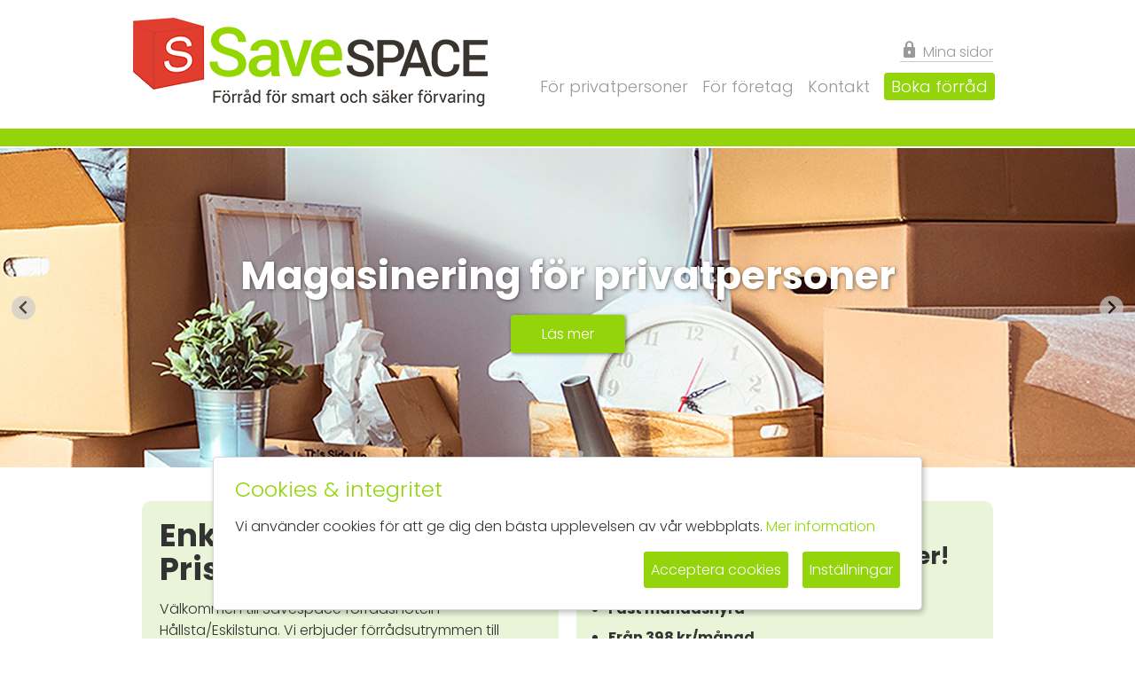

--- FILE ---
content_type: text/html
request_url: https://www.savespace.se/
body_size: 7871
content:
<!DOCTYPE html>
<html lang="sv">
<head>
    <!-- prods03 -->
    <meta http-equiv="x-ua-compatible" content="IE=edge"/>
    <base href="https://www.savespace.se/">
    <!--[if lte IE 6]></base><![endif]-->
    <meta http-equiv="Content-Type" content="text/html; charset=iso-8859-1">
    <meta http-equiv="imagetoolbar" content="no">
    <meta name="viewport" content="width=device-width, initial-scale=1.0">
    <meta name="Title" content="Savespace.se - uthyrning av förråd i Eskilstuna">
    <meta name="Description" content="">
    <meta name="Keywords" content="förråd, förvaring, magasinering, prisvärt, säkert">
    <title>Savespace.se - uthyrning av förråd i Eskilstuna</title>
    <meta name="SKYPE_TOOLBAR" content="SKYPE_TOOLBAR_PARSER_COMPATIBLE">
    <link rel="preconnect" href="https://fonts.googleapis.com">
<link rel="preconnect" href="https://fonts.gstatic.com" crossorigin>
<link href="https://fonts.googleapis.com/css2?family=Poppins:wght@300;700&display=swap" rel="stylesheet">

<link rel="stylesheet" href="images/animate.css">
<script src="images/wow.min.js"></script>
<script>
 new WOW().init();
</script>

<script src="images/jquery.scrollbox.js"></script>

<link rel="stylesheet" href="https://fonts.sandbox.google.com/css2?family=Material+Symbols+Outlined:opsz,wght,FILL,GRAD@20,400,1,0" />

<script src="images/splide.min.js"></script>
<link rel="stylesheet" href="images/splide.min.css">	
    <style>
div.floatFix
{
	clear: both;
	font-size: 0;
	/*height: 1px;*/
	overflow: hidden;
	visibility: hidden;
}
#menuColumnBottom
{
	/*display: none;*/
}
table.article table.facttable th
{
	text-align: right;
}
.opera div.section_main
{
	height: auto;
}
.imgCenter,
.imgCenter div.imgText
{
	text-align: center;
}
img.topImg {vertical-align: top;}
	</style>
								<link rel="stylesheet" href="gen/full_20220816111744.css" type="text/css">
					            <link rel="stylesheet" href="https://cdnjs.cloudflare.com/ajax/libs/font-awesome/5.12.1/css/all.min.css">
    		<!--[if lt IE 7]>
	<script defer type="text/javascript" src="gen/pngfix_20220215090612.js"></script>
	<![endif]-->
		<script type="text/javascript" language="Javascript">
		var ReadyonetAdminMode = 0;
		var isTouchDevice = (('ontouchstart' in window) || (navigator.msMaxTouchPoints > 0));
		var utf8_mode = 0;
		var html5_mode = 1;
		var PopupIsVisible = false;
		var FlashList = {};
		var MainFullCssUrl = "gen/full_20220816111744.css";
		var oldIE = false;
		var selfUrl = 'https://www.savespace.se/start';
		function FixUrl_BaseHref(loc)
		{
			var b = document.getElementsByTagName('base');
			if (b && b[0] && b[0].href)
			{
				var temp = loc.toLowerCase();
				if (temp.substr(0, 7) != 'http://' && temp.substr(0, 8) != 'https://' && temp.substr(0, 1) != '/')
				{
			   		if (b[0].href.substr(b[0].href.length-1) == '/' && loc.charAt(0) == '/')
			     		loc = loc.substr(1);
			   		loc = b[0].href + loc;
			   	}
		 	}
		 	return loc;
		}
		function DocumentLocation(loc)
		{
			location.href = FixUrl_BaseHref(loc);
		}

		function DocumentLocationExtern(loc)
		{
			var url = FixUrl_BaseHref(loc);
			//newwin = window.open(url, title, "height=" + h +", width=" + w + ", scrollbars, menubar, resizable");
			newwin = window.open(url);
			newwin.document.close();
		}

	</script>
	<!--Array
(
    [menuId] => 1
    [menuFullAlias] => start
)
	-->
	<!--[if lte IE 6]>
		<script type="text/javascript">oldIE = true;</script>
	<![endif]-->
		<script type="text/javascript" src="gen/composite_20220329102941.js"></script>
		<script type="text/javascript" src="gen/calendar_20220215090612.js"></script>
			<script type="text/javascript" src="//ajax.googleapis.com/ajax/libs/jquery/1.12.4/jquery.min.js"></script>
        <!--<script src="//code.jquery.com/jquery-migrate-1.2.1.min.js"></script>-->
    <script src="//code.jquery.com/jquery-migrate-1.4.1.min.js"></script>
    	<script type="text/javascript" src="gen/jquery.qtip-1.0.0-rc3.min_20220215090612.js"></script>
		
	<script type="text/javascript" language="Javascript">
						var ServersBrowserWidth = 800;
	</script>
	
	<script type="text/javascript" src="gen/main_20220215090612.js"></script>
	<script type="text/javascript" src="gen/language_20220215090612.js"></script>
	
		
	<style type="text/css">
					</style>
	<link rel="shortcut icon" href="favicon.ico">
	<link rel="stylesheet" href="https://ajax.googleapis.com/ajax/libs/jqueryui/1.7/themes/smoothness/jquery-ui.css">
<script src="https://ajax.googleapis.com/ajax/libs/jqueryui/1.7/jquery-ui.min.js"></script>

  <script>
  $( function() {
    $( "#accordion" ).accordion({
      collapsible: true,
      active: false
    });
  } );
  </script>
	    </head>
<body id="body" onLoad="onLoad();" class="lang-sv pageMode normalsite">
        		<span id="skype_highlighting_settings" display="none" autoextractnumbers="0"></span>
	<a name="top" id="top"></a>
	<form name="form_menu" action="main.php" method="get">
		<input type="hidden" name="form_menu[menuId]" value="1" />
		<input type="hidden" name="form_menu[articleId]" value="" />
		<input type="hidden" name="form_menu[openNodes]" value="" />
	</form>
	<style>html {height: 100%;} body {height: 100%;}</style><div id="OuterDiv" style="min-height: 100%;"><div id="SectionMain" class="section_main">

	
		
	<div class="main" id="TopLeft">
		<script>var CurrentContentWidth = 930;</script>		
		<div class="top-content">				<!-- vbox -->
				<div class="rspBlock rspBlock_1">
								<!-- hbox -->
				<div class="rspBlock rspBlock_2 rspLeafBlock">
							<div class="rspArticle rspArticle_960_col1 rspArticle_720_col1 rspArticle_480_col1 rspArticle_320_col1 rspArticleFirst">
				<a class="ArticleAnchor" id="Article_6"> </a>
				            <!-- IE Bug fix! Do NOT remove -->
            <span ><a  href="https://www.savespace.se/start" ><img class="inline" style="width:400px;padding:20px 0px;"  src="files/91ae88b7dcae0625beaa57dedf83b289.png" /></a>
</span>				<div class="floatFix"></div>
			</div>
						<div class="rspArticle rspArticle_960_col1 rspArticle_720_col1 rspArticle_480_col1 rspArticle_320_col1">
				<a class="ArticleAnchor" id="Article_4"> </a>
				            <!-- IE Bug fix! Do NOT remove -->
            <div class="article">
	<script>
	function safeLinkDocumentLocation(e, url)
	{
		if (e == null) e = window.event;
		var target = e.target;
		if (target.tagName == 'A')
		{
			return false;
		}

		DocumentLocation(url);
	};
	</script>
		<script>
	Readyonet_Menubar = {};
	Readyonet_Menubar.itemMouseIn = function (){};
	Readyonet_Menubar.itemMouseOut = function (){};
		</script>
	<div class="menubar" id="Menubar_DIV">
		<div class="menubarRight">
			<table class="row" style="height: 100%;"><tr>
								<td class="dateDisplay">Söndag, 18 Januari 2026</td>
								<td class="langSwitcher_td"></td>
											</tr></table>
		</div>
				<!-- IE Bug fix! Do NOT remove -->
				<ul class="menubar" id="menubar_UL">
					<li id="menubarItem_200"  class="menubarItem" onClick="safeLinkDocumentLocation(event, 'https://www.savespace.se/privatperson');" onMouseOver="this.className='menubarItemHover'; Readyonet_Menubar.itemMouseIn(this);" onMouseOut="this.className='menubarItem'; Readyonet_Menubar.itemMouseOut(this);"><a href="https://www.savespace.se/privatperson" onclick="event.stopPropagation();">För privatpersoner</a></li><li id="menubarItem_190"  class="menubarItem" onClick="safeLinkDocumentLocation(event, 'https://www.savespace.se/foretag');" onMouseOver="this.className='menubarItemHover'; Readyonet_Menubar.itemMouseIn(this);" onMouseOut="this.className='menubarItem'; Readyonet_Menubar.itemMouseOut(this);"><a href="https://www.savespace.se/foretag" onclick="event.stopPropagation();">För företag</a></li><li id="menubarItem_107"  class="menubarItem" onClick="safeLinkDocumentLocation(event, 'https://www.savespace.se/kontakt');" onMouseOver="this.className='menubarItemHover'; Readyonet_Menubar.itemMouseIn(this);" onMouseOut="this.className='menubarItem'; Readyonet_Menubar.itemMouseOut(this);"><a href="https://www.savespace.se/kontakt" onclick="event.stopPropagation();">Kontakt</a></li><li id="menubarItem_162"  class="menubarItem" onClick="safeLinkDocumentLocation(event, 'https://www.savespace.se/boka-forrad');" onMouseOver="this.className='menubarItemHover'; Readyonet_Menubar.itemMouseIn(this);" onMouseOut="this.className='menubarItem'; Readyonet_Menubar.itemMouseOut(this);"><a href="https://www.savespace.se/boka-forrad" onclick="event.stopPropagation();"><div class="menuBookingButton">Boka förråd</div></a></li>			
				</ul>
					</div>
	<div id="menubarShadow" class="menubarShadow"></div>
	</div>
				<div class="floatFix"></div>
			</div>
						<div class="rspArticle rspArticle_960_col1 rspArticle_720_col1 rspArticle_480_col1 rspArticle_320_col1 rspArticleLast">
				<a class="ArticleAnchor" id="Article_1298"> </a>
				            <!-- IE Bug fix! Do NOT remove -->
            <span ><div id="myPages"><a  href="https://www.savespace.se/konto" ><span class="material-symbols-outlined">lock</span> Mina sidor</a></div>
</span>				<div class="floatFix"></div>
			</div>
						<div class="floatFix"></div>
							<div class="floatFix"></div>
				</div>
								<!-- hbox -->
				<div class="rspBlock rspBlock_3 rspLeafBlock">
							<div class="rspArticle rspArticle_960_col1 rspArticle_720_col1 rspArticle_480_col1 rspArticle_320_col1 rspArticleFirst">
				<a class="ArticleAnchor" id="Article_155"> </a>
				            <!-- IE Bug fix! Do NOT remove -->
            <div class="article">
	<script>
	function safeLinkDocumentLocation(e, url)
	{
		if (e == null) e = window.event;
		var target = e.target;
		if (target.tagName == 'A')
		{
			return false;
		}

		DocumentLocation(url);
	};
	</script>
	<script>
	function toggleMenu()
	{
		if (document.getElementById('iconMenuTree').style.display=='block')
		{
			document.getElementById('iconMenuTree').style.display='none';
		}
		else
		{
			document.getElementById('iconMenuTree').style.display='block';
		}
	}
	function iconMenuTreeToggle(blockId)
	{
		var e = document.getElementById('iconMenuTreeLevel_id_' + blockId);
		
		if (e.style.display == 'block')
		{
			$('#iconMenuTreeParent_id_' + blockId).removeClass('iconMenuTreeParentOpen');
			e.style.display = 'none';
		}
		else
		{
			$('#iconMenuTreeParent_id_' + blockId).addClass('iconMenuTreeParentOpen');
			e.style.display = 'block';
			var test = e.children.length == 1 && $(e.children[0]).hasClass('iconMenuTreeExtra');
			if (e.children.length == 0 || test)
			//if (e.innerHTML.trim() == '')
			{
				var parent = $('#iconMenuTreeParent_id_' + blockId);
				var extraUrl = '&' + $.param({url: parent.attr('data-page_url'), content: parent.attr('data-page_content')});
				//var extraUrl =  '&url=' + parent.attr('data-page_url') + '&content=' + parent.attr('data-page_content');
				$('#iconMenuTreeLevel_id_' + blockId).load('?execute[executeFile]=menu.ajax.php&parentId=' + blockId + extraUrl);
			}
			
		}
	}
</script>
<style>
div#iconMenuTree .iconMenuTreeLevel
{
	padding: 0 0 0 8px;
	background: rgba(255, 255, 255, .1);
	border-bottom: 1px solid rgba(0, 0, 0, .5);
}
body div#iconMenuTree .iconMenuTreeLevel_1
{
	padding: 0;
}
div#iconMenuTree .iconMenuTreeToggle
{
	position: absolute;
	width: 30px;
	height: 36px;
	background: url(images/menu-icon-open-close.gif) no-repeat 0 center;
}
div#iconMenuTree .iconMenuTreeItem
{
	margin-left: 32px;
}
div#iconMenuTree .iconMenuTreeParent
{

}
div#iconMenuTree .iconMenuTreeParentOpen
{
	border-bottom: 1px solid rgba(255, 255, 255, .55);
}
div#iconMenuTree .iconMenuTreeParentOpen .iconMenuTreeToggle
{
	background: url(images/menu-icon-open-close.gif) no-repeat right center;
}
div#iconMenuTree .iconMenuTreeParent a.iconMenuTreeToggle
{
	padding: 0;
}
div#iconMenuTree .iconMenuTreeParent a.iconMenuTreeItem
{
	height: 36px;
	padding-top: 0;
}
div#iconMenuTree a.iconMenuTreeItem
{
	height: 36px;
	padding-top: 0;
	border-bottom: 1px solid rgba(255, 255, 255, .1);
	line-height: 36px;
	vertical-align: top;
}

</style>
<div id="iconMenu">
	<div id="iconMenuIcon" style="" onclick="toggleMenu()"></div>
	<div id="iconMenuTree" style="display: none;">
		<div class="iconMenuTreeWrapper">
														
									<div id="iconMenuTreeLevel_id_0" class="iconMenuTreeLevel iconMenuTreeLevel_1" style="display: block;">													
															<a id="iconMenuTreeItem_id_200" class="iconMenuTreeItem lev1" href="https://www.savespace.se/privatperson">För privatpersoner</a>
																				
								
															<a id="iconMenuTreeItem_id_190" class="iconMenuTreeItem lev1" href="https://www.savespace.se/foretag">För företag</a>
																				
								
															<a id="iconMenuTreeItem_id_107" class="iconMenuTreeItem lev1" href="https://www.savespace.se/kontakt">Kontakt</a>
																				
								
															<a id="iconMenuTreeItem_id_162" class="iconMenuTreeItem lev1" href="https://www.savespace.se/boka-forrad"><div class="menuBookingButton">Boka förråd</div></a>
															
							</div>
										
						
		</div>
	</div>
</div>
</div>
				<div class="floatFix"></div>
			</div>
						<div class="rspArticle rspArticle_960_col1 rspArticle_720_col1 rspArticle_480_col1 rspArticle_320_col1">
				<a class="ArticleAnchor" id="Article_9"> </a>
				            <!-- IE Bug fix! Do NOT remove -->
            <span ><div id="mobileTopLogo"><a  href="https://www.savespace.se/start" ><img class="inline" style=""  src="files/91ae88b7dcae0625beaa57dedf83b289.png" /></a></div>
</span>				<div class="floatFix"></div>
			</div>
						<div class="rspArticle rspArticle_960_col1 rspArticle_720_col1 rspArticle_480_col1 rspArticle_320_col1 rspArticleLast">
				<a class="ArticleAnchor" id="Article_1299"> </a>
				            <!-- IE Bug fix! Do NOT remove -->
            <span ><div id="myPagesMobile"><a  href="https://www.savespace.se/konto" ><span class="material-symbols-outlined">lock</span></a></div>
</span>				<div class="floatFix"></div>
			</div>
						<div class="floatFix"></div>
							<div class="floatFix"></div>
				</div>
								<div class="floatFix"></div>
				</div>
				<style>
/* vbox */
div.rspBlock_2 
{
	float: none;
	width: 100%;
	}

div.rspBlock_2 div.rspArticle
{
	float: left;
	width: 100%;
	padding: 0px;
}

div.rspBlock_2 div.rspArticle_960_col1
{
	clear: left;
}

/* vbox */
div.rspBlock_3 
{
	float: none;
	width: 100%;
	display: none;
	}

div.rspBlock_3 div.rspArticle
{
	float: left;
	width: 100%;
	padding: 0px;
}

div.rspBlock_3 div.rspArticle_960_col1
{
	clear: left;
}

@media screen and (max-width: 959px) and (min-width: 720px)
{
/* vbox */
div.rspBlock_2 
{
	float: none;
	width: 100%;
	}

div.rspBlock_2_960 
{
	clear: none;
}
div.rspBlock_2 div.rspArticle
{
	float: left;
	width: 100%;
}

div.rspBlock_2 div.rspArticle_960_col1
{
	clear: none;
}
div.rspBlock_2 div.rspArticle_720_col1
{
	clear: left;
}

/* vbox */
div.rspBlock_3 
{
	float: none;
	width: 100%;
	}

div.rspBlock_3_960 
{
	clear: none;
}
div.rspBlock_3 div.rspArticle
{
	float: left;
	width: 100%;
}

div.rspBlock_3 div.rspArticle_960_col1
{
	clear: none;
}
div.rspBlock_3 div.rspArticle_720_col1
{
	clear: left;
}

}
@media screen and (max-width: 719px) and (min-width: 480px)
{
/* vbox */
div.rspBlock_2 
{
	float: none;
	width: 100%;
	display: none;
	}

div.rspBlock_2_960 
{
	clear: none;
}
div.rspBlock_2 div.rspArticle
{
	float: left;
	width: 100%;
}

div.rspBlock_2 div.rspArticle_960_col1
{
	clear: none;
}
div.rspBlock_2 div.rspArticle_480_col1
{
	clear: left;
}

/* vbox */
div.rspBlock_3 
{
	float: none;
	width: 100%;
	display: block;
	}

div.rspBlock_3_960 
{
	clear: none;
}
div.rspBlock_3 div.rspArticle
{
	float: left;
	width: 100%;
}

div.rspBlock_3 div.rspArticle_960_col1
{
	clear: none;
}
div.rspBlock_3 div.rspArticle_480_col1
{
	clear: left;
}

}
@media screen and (max-width: 479px)
{
/* vbox */
div.rspBlock_2 
{
	float: none;
	width: 100%;
	display: none;
	}

div.rspBlock_2_960 
{
	clear: none;
}
div.rspBlock_2 div.rspArticle
{
	float: left;
	width: 100%;
}

div.rspBlock_2 div.rspArticle_960_col1
{
	clear: none;
}
div.rspBlock_2 div.rspArticle_320_col1
{
	clear: left;
}

/* vbox */
div.rspBlock_3 
{
	float: none;
	width: 100%;
	display: block;
	}

div.rspBlock_3_960 
{
	clear: none;
}
div.rspBlock_3 div.rspArticle
{
	float: left;
	width: 100%;
}

div.rspBlock_3 div.rspArticle_960_col1
{
	clear: none;
}
div.rspBlock_3 div.rspArticle_320_col1
{
	clear: left;
}

}
</style>
</div>			
		<div class="content">				<!-- vbox -->
				<div class="rspBlock rspBlock_4 outerContent">
								<!-- vbox -->
				<div class="rspBlock rspBlock_5 topContent rspLeafBlock">
							<div class="rspArticle rspArticleFirst rspArticleLast">
				<a class="ArticleAnchor" id="Article_1300"> </a>
				            <!-- IE Bug fix! Do NOT remove -->
            <style>
/*
div.splide
{
	width: 100%;
}

div.splide__track
{
	width: 100%;
}
div.splide__list
{
	width: 100%;
}

div.splide_article_contents
{
	background: #eee;
}
div.splide_article_contents img
{
	width:100%;
}
.splide__pagination__page.is-active
{
    background: #000;
}
*/
li.splide__slide img
{
    width: 100%;
}
li.splide__slide
{
    background: ;
}
li.splide__slide p
{
    width: 100%;
    padding: 10px 10px;
    height: auto;
}
</style>

<div class="splide" id="splide_1300">
	<div class="splide__track">
		<ul class="splide__list">
            			<li class="splide__slide">
                                        <img class="inline"  src="files/a87e829139245b101c1e6d33824d1b3b.jpg" /><div class="centerInDiv">Magasinering för privatpersoner<br><a class="slideButton"  href="https://www.savespace.se/privatperson" ><span class="material-icons-round">
</span> Läs mer</a></div>
                                </li>
           			<li class="splide__slide">
                                        

<img class="inline"  src="files/d1e85994341152b8e0e479121def6ef7.jpg" /><div class="centerInDiv">Extra utrymme för företaget<br><a class="slideButton"  href="https://www.savespace.se/foretag" ><span class="material-icons-round">
</span> Läs mer</a></div>
                                </li>
           			<li class="splide__slide">
                                        

<img class="inline"  src="files/c7c5a53bb5e81c8a49ca68ca5c5d6cc1.jpg" /><div class="centerInDiv">Frågor om förvaring<br><a class="slideButton"  href="https://www.savespace.se/vanliga-fragor" ><span class="material-icons-round">
</span> Läs mer</a></div>
                                </li>
           		</ul>
	</div>
</div>

<script>
new Splide( '#splide_1300', {
	type: 'fade',
	pagination: true,
	arrows: true,
    autoplay: true,
    rewind: true,
    gap: 0,
	interval: 5000,
	perPage: 1,
    breakpoints: {
		640: {
			perPage: 1,
		},
    },
	height: '0',
} ).mount();
</script>

				<div class="floatFix"></div>
			</div>
							<div class="floatFix"></div>
				</div>
								<!-- vbox -->
				<div class="rspBlock rspBlock_6 normalContent">
								<!-- box -->
				<div class="rspBlock rspBlock_7 rspLeafBlock">
							<div class="rspArticle rspArticle_960_col1 rspArticle_720_col1 rspArticleFirst">
				<a class="ArticleAnchor" id="Article_7"> </a>
				            <!-- IE Bug fix! Do NOT remove -->
            <div class="article">
	
		
		
		
		<div class="section">
				<span ><div class="startPageBlock"><h1>Enkelt, Säkert, Tryggt, Prisvärt</h1>Välkommen till Savespace förrådshotell i Hållsta/Eskilstuna. Vi erbjuder förrådsutrymmen till konkurrenskraftiga priser till både privatpersoner och företag.<br>•	Enkelt att boka<br>•	Anläggningen kameraövervakas dygnet runt<br>•	Tillgång 06.00-22.00 alla dagar<br>•	Personlig passerkod<br>•	Uppvärmda, ventilerade och insynsskyddade förråd<br><br><a  href="https://www.savespace.se/om-oss"  class="greenButton">&gt; Läs mer om oss</a><br></div><br><div class="startPageBlock"><div class="wow bounceInRight" data-wow-delay="1s" style="float:right"><img class="inline"  src="files/f03342a767f3f283aa43abb5492dbae6.png"  style="height:300px;"/></div><h2>Boka förråd</h2>Under Boka förråd söker du via sökfunktionen det förråd som passar dig bäst. Tillgängliga förråd visas. Med några enkla knapptryck genomför du bokningen och inom en arbetsdag har du tillgång ditt förråd med din personliga passerkod.<br><br><a  href="https://www.savespace.se/boka-forrad"  class="greenButton">&gt; Boka förråd</a><br></div></span>		
			</div>
		
		
		<div class="floatFix"></div>
</div>
<script>
$(window).resize(function()
{
	var list = $('div.article');
	
	$('div.article').each(function(p, o)
	{
		if ($(o).width() > 450)
		{
			var pos = $('div.rspImageBlockV9', o).attr('data-float');
			$('div.rspImageBlockV9', o).css({'padding-right': pos=='left' ? '20px' : '0','padding-left': pos=='right' ? '20px' : '0', float: pos, 'max-width': $('div.rspImageBlockV9', o).attr('data-maxWidth')});
		}
		else
		{
			$('div.rspImageBlockV9', o).css({'padding-right': '0px', 'padding-left': '0px', float: 'none', 'max-width': '100%'});
		}
	});
	
});
$(function()
{
	$(window).resize();
});
</script>
				<div class="floatFix"></div>
			</div>
						<div class="rspArticle rspArticleLast">
				<a class="ArticleAnchor" id="Article_136"> </a>
				            <!-- IE Bug fix! Do NOT remove -->
            <div class="article">
	
		
		
		
		<div class="section">
				<span ><div class="startPageBlock"><h2>Förråd för smart och säker förvaring till riktigt bra priser! </h2><br><ul class="ulist">
<li><span><b>Fast månadshyra</span></li>
<li><span>Från 398 kr/månad</span></li>
<li><span>Storlekar från 4 till 30 kvm</b></span></li>
</ul>
<br><br><h2>Välkommen till vår nya site </h2>Vår nya webbplats är lättnavigerad och användarvänlig. Här hittar du information om våra förråd och med den nya sökfunktionen kan du enkelt söka efter förråd som passar ditt behov.<br><br><div class="cols multiCols"><div class="col colLeft" style="width: 50%; padding-right: 8px; float: left;"><i>Projektet har genomförts med stöd från Europeiska Unionen.</i><br></div><div class="col colRight"><img class="inline"  src="files/257f90caa8d7af381f8807ef8dd42938.jpg" /> <br></div></div><div class="floatFix"></div><br><br></div></span>		
			</div>
		
		
		<div class="floatFix"></div>
</div>
				<div class="floatFix"></div>
			</div>
						<div class="floatFix"></div>
							<div class="floatFix"></div>
				</div>
								<div class="floatFix"></div>
				</div>
								<!-- vbox -->
				<div class="rspBlock rspBlock_8 rspLeafBlock">
								<div class="floatFix"></div>
				</div>
								<!-- box -->
				<div class="rspBlock rspBlock_9 rspLeafBlock">
							<div class="floatFix"></div>
							<div class="floatFix"></div>
				</div>
								<div class="floatFix"></div>
				</div>
				<style>
/* vbox */
div.rspBlock_5 
{
	float: none;
	width: 100%;
	}

div.rspBlock_5 div.rspArticle
{
	float: none;
	width: 100%;
	padding: 0px 0px;
}
/* vbox */
div.rspBlock_6 
{
	float: none;
	width: 100%;
	}

/* vbox */
div.rspBlock_7 
{
	float: none;
	width: 100%;
	}

div.rspBlock_7 div.rspArticle
{
	float: left;
	width: 50%;
	padding: 10px 10px;
}

div.rspBlock_7 div.rspArticle_960_col1
{
	clear: left;
}

/* vbox */
div.rspBlock_8 
{
	float: none;
	width: 100%;
	}

div.rspBlock_8 div.rspArticle
{
	float: none;
	width: 100%;
	padding: 0px 0px;
}
/* vbox */
div.rspBlock_9 
{
	float: none;
	width: 100%;
	}

div.rspBlock_9 div.rspArticle
{
	float: left;
	width: 12.5%;
	padding: 10px 10px;
}

div.rspBlock_9 div.rspArticle_960_col1
{
	clear: left;
}

@media screen and (max-width: 959px) and (min-width: 720px)
{
/* vbox */
div.rspBlock_5 
{
	float: none;
	width: 100%;
	}

div.rspBlock_5_960 
{
	clear: none;
}
div.rspBlock_5 div.rspArticle
{
	float: none;
	width: 100%;
}
/* vbox */
div.rspBlock_6 
{
	float: none;
	width: 100%;
	}

div.rspBlock_6_960 
{
	clear: none;
}
/* vbox */
div.rspBlock_7 
{
	float: none;
	width: 100%;
	}

div.rspBlock_7_960 
{
	clear: none;
}
div.rspBlock_7 div.rspArticle
{
	float: left;
	width: 50%;
}

div.rspBlock_7 div.rspArticle_960_col1
{
	clear: none;
}
div.rspBlock_7 div.rspArticle_720_col1
{
	clear: left;
}

/* vbox */
div.rspBlock_8 
{
	float: none;
	width: 100%;
	}

div.rspBlock_8_960 
{
	clear: none;
}
div.rspBlock_8 div.rspArticle
{
	float: none;
	width: 100%;
}
/* vbox */
div.rspBlock_9 
{
	float: none;
	width: 100%;
	}

div.rspBlock_9_960 
{
	clear: none;
}
div.rspBlock_9 div.rspArticle
{
	float: left;
	width: 12.5%;
}

div.rspBlock_9 div.rspArticle_960_col1
{
	clear: none;
}
div.rspBlock_9 div.rspArticle_720_col1
{
	clear: left;
}

}
@media screen and (max-width: 719px) and (min-width: 480px)
{
/* vbox */
div.rspBlock_5 
{
	float: none;
	width: 100%;
	}

div.rspBlock_5_960 
{
	clear: none;
}
div.rspBlock_5 div.rspArticle
{
	float: none;
	width: 100%;
}
/* vbox */
div.rspBlock_6 
{
	float: none;
	width: 100%;
	}

div.rspBlock_6_960 
{
	clear: none;
}
/* vbox */
div.rspBlock_7 
{
	float: none;
	width: 100%;
	}

div.rspBlock_7_960 
{
	clear: none;
}
div.rspBlock_7 div.rspArticle
{
	float: none;
	width: 100%;
}
/* vbox */
div.rspBlock_8 
{
	float: none;
	width: 100%;
	}

div.rspBlock_8_960 
{
	clear: none;
}
div.rspBlock_8 div.rspArticle
{
	float: none;
	width: 100%;
}
/* vbox */
div.rspBlock_9 
{
	float: none;
	width: 100%;
	}

div.rspBlock_9_960 
{
	clear: none;
}
div.rspBlock_9 div.rspArticle
{
	float: left;
	width: 25%;
}

div.rspBlock_9 div.rspArticle_960_col1
{
	clear: none;
}
div.rspBlock_9 div.rspArticle_480_col1
{
	clear: left;
}

}
@media screen and (max-width: 479px)
{
/* vbox */
div.rspBlock_5 
{
	float: none;
	width: 100%;
	}

div.rspBlock_5_960 
{
	clear: none;
}
div.rspBlock_5 div.rspArticle
{
	float: none;
	width: 100%;
}
/* vbox */
div.rspBlock_6 
{
	float: none;
	width: 100%;
	}

div.rspBlock_6_960 
{
	clear: none;
}
/* vbox */
div.rspBlock_7 
{
	float: none;
	width: 100%;
	}

div.rspBlock_7_960 
{
	clear: none;
}
div.rspBlock_7 div.rspArticle
{
	float: none;
	width: 100%;
}
/* vbox */
div.rspBlock_8 
{
	float: none;
	width: 100%;
	}

div.rspBlock_8_960 
{
	clear: none;
}
div.rspBlock_8 div.rspArticle
{
	float: none;
	width: 100%;
}
/* vbox */
div.rspBlock_9 
{
	float: none;
	width: 100%;
	}

div.rspBlock_9_960 
{
	clear: none;
}
div.rspBlock_9 div.rspArticle
{
	float: left;
	width: 50%;
}

div.rspBlock_9 div.rspArticle_960_col1
{
	clear: none;
}
div.rspBlock_9 div.rspArticle_320_col1
{
	clear: left;
}

}
</style>
</div>		
				
		<div class="section_bottom">
							<div class="footer-content">				<!-- vbox -->
				<div class="rspBlock rspBlock_10 footerBackground">
								<!-- box -->
				<div class="rspBlock rspBlock_11">
								<!-- box -->
				<div class="rspBlock rspBlock_12 rspLeafBlock">
							<div class="rspArticle rspArticleFirst rspArticleLast">
				<a class="ArticleAnchor" id="Article_11"> </a>
				            <!-- IE Bug fix! Do NOT remove -->
            <div class="article">
	
		
		
		
		<div class="section">
				<span >&gt;  <a  href="https://www.savespace.se/om-oss" >Om oss</a><br>&gt;  <a  href="https://www.savespace.se/vanliga-fragor" >Vanliga frågor</a><br>&gt; <a  href="https://www.savespace.se/hyresvillkor" >Hyresvillkor</a><br>&gt; <a  href="https://www.savespace.se/sarskilda-bestammelser" >Särskilda bestämmelser</a><br>&gt; <a  href="https://www.savespace.se/allmanna-villkor" >Allmänna villkor</a><br>&gt; <a  href="https://www.savespace.se/personuppgiftspolicy" >Personuppgiftspolicy</a><br>&gt; <a  href="https://www.savespace.se/om-cookies" >Om cookies</a><br>&gt; <a  href="https://www.savespace.se/kontakt" >Kontakta oss</a><br>&gt; <a  href="https://www.savespace.se/konto" >Mina sidor</a><br><br>&copy; Tandla Fastigheter AB</span>		
			</div>
		
		
		<div class="floatFix"></div>
</div>
				<div class="floatFix"></div>
			</div>
							<div class="floatFix"></div>
				</div>
								<!-- box -->
				<div class="rspBlock rspBlock_13 rspLeafBlock">
							<div class="rspArticle rspArticleFirst rspArticleLast">
				<a class="ArticleAnchor" id="Article_134"> </a>
				            <!-- IE Bug fix! Do NOT remove -->
            <div class="article">
	
		
		
		
		<div class="section">
				<span ><div style="text-align:center"><img class="inline"  src="files/91ae88b7dcae0625beaa57dedf83b289.png" /></div></span>		
			</div>
		
		
		<div class="floatFix"></div>
</div>
				<div class="floatFix"></div>
			</div>
							<div class="floatFix"></div>
				</div>
								<!-- box -->
				<div class="rspBlock rspBlock_14 rspLeafBlock">
							<div class="rspArticle rspArticleFirst rspArticleLast">
				<a class="ArticleAnchor" id="Article_63"> </a>
				            <!-- IE Bug fix! Do NOT remove -->
            <div class="article">
	
		
		
		
		<div class="section">
				<span ><div style="text-align:right">SaveSpace<br>Industrivägen 1<br>633 70 Hållsta<br>Sverige<br><br>E-post: info@savespace.se<br>Telefon: 016-551 06 90</div></span>		
			</div>
		
		
		<div class="floatFix"></div>
</div>
				<div class="floatFix"></div>
			</div>
							<div class="floatFix"></div>
				</div>
								<div class="floatFix"></div>
				</div>
								<div class="floatFix"></div>
				</div>
				<style>
/* vbox */
div.rspBlock_11 
{
	float: none;
	width: 100%;
	}

/* box */
div.rspBlock_12 
{
	float: left;
	width: 33.33%;
	}

div.rspBlock_12 div.rspArticle
{
	float: none;
	width: 100%;
	padding: 20px 10px;
}
/* box */
div.rspBlock_13 
{
	float: left;
	width: 33.33%;
	}

div.rspBlock_13 div.rspArticle
{
	float: none;
	width: 100%;
	padding: 20px 10px;
}
/* box */
div.rspBlock_14 
{
	float: left;
	width: 33.33%;
	}

div.rspBlock_14 div.rspArticle
{
	float: none;
	width: 100%;
	padding: 20px 10px;
}
@media screen and (max-width: 959px) and (min-width: 720px)
{
/* vbox */
div.rspBlock_11 
{
	float: none;
	width: 100%;
	}

div.rspBlock_11_960 
{
	clear: none;
}
/* box */
div.rspBlock_12 
{
	float: left;
	width: 33.33%;
	}

div.rspBlock_12_960 
{
	clear: none;
}
div.rspBlock_12 div.rspArticle
{
	float: none;
	width: 100%;
}
/* box */
div.rspBlock_13 
{
	float: left;
	width: 33.33%;
	}

div.rspBlock_13_960 
{
	clear: none;
}
div.rspBlock_13 div.rspArticle
{
	float: none;
	width: 100%;
}
/* box */
div.rspBlock_14 
{
	float: left;
	width: 33.33%;
	}

div.rspBlock_14_960 
{
	clear: none;
}
div.rspBlock_14 div.rspArticle
{
	float: none;
	width: 100%;
}
}
@media screen and (max-width: 719px) and (min-width: 480px)
{
/* vbox */
div.rspBlock_11 
{
	float: none;
	width: 100%;
	}

div.rspBlock_11_960 
{
	clear: none;
}
/* box */
div.rspBlock_12 
{
	float: none;
	width: 100%;
	}

div.rspBlock_12_960 
{
	clear: none;
}
div.rspBlock_12 div.rspArticle
{
	float: none;
	width: 100%;
}
/* box */
div.rspBlock_13 
{
	float: none;
	width: 100%;
	}

div.rspBlock_13_960 
{
	clear: none;
}
div.rspBlock_13 div.rspArticle
{
	float: none;
	width: 100%;
}
/* box */
div.rspBlock_14 
{
	float: none;
	width: 100%;
	}

div.rspBlock_14_960 
{
	clear: none;
}
div.rspBlock_14 div.rspArticle
{
	float: none;
	width: 100%;
}
}
@media screen and (max-width: 479px)
{
/* vbox */
div.rspBlock_11 
{
	float: none;
	width: 100%;
	}

div.rspBlock_11_960 
{
	clear: none;
}
/* box */
div.rspBlock_12 
{
	float: none;
	width: 100%;
	}

div.rspBlock_12_960 
{
	clear: none;
}
div.rspBlock_12 div.rspArticle
{
	float: none;
	width: 100%;
}
/* box */
div.rspBlock_13 
{
	float: none;
	width: 100%;
	}

div.rspBlock_13_960 
{
	clear: none;
}
div.rspBlock_13 div.rspArticle
{
	float: none;
	width: 100%;
}
/* box */
div.rspBlock_14 
{
	float: none;
	width: 100%;
	}

div.rspBlock_14_960 
{
	clear: none;
}
div.rspBlock_14 div.rspArticle
{
	float: none;
	width: 100%;
}
}
</style>
</div>					</div>
			</div>
</div>

<script>
$(window).resize(function()
{
	$('#SectionMain').css('height', 'auto');
	$('.sameHeight').each(function(i, o)
	{
		var maxHeight = 0;
		var articles = $('.articleInnerWrapper', $(o));
		
		for (i = 0; i < articles.length; i++)
		{
			var h = $(articles.get(i)).outerHeight();
			if (h > maxHeight) maxHeight = h;
		}
		if (maxHeight > 0)
		{
			$('.article', $(o)).css('min-height', maxHeight + 'px');
		}
		else
		{
			$('.article', $(o)).css('min-height', 'auto');
		}
	});
	
	if ($('#SectionMain').height() < $('#OuterDiv').height())
	{
		$('#SectionMain').css('height', $('#OuterDiv').height());
	}
});
$(window).ready(function()
{
	$('.sameHeight').each(function(i, o)
	{
		$('.article', $(o)).wrap('<div class="article"></div>').toggleClass('article articleInnerWrapper');
	});
});
$(window).load(function()
{
	$(window).resize();
});
</script>
</div>	<div class="autoScrollbarHack" style="height: 1px; font-size: 1px; line-height: 1px;"> </div>
			<div id="PopupDlg_bg" style="display: none;">&nbsp;</div>
	<div id="cscLoadDlg" style="left: 0px; top: 0px; width: 500px; height: 22px; display: none; position: absolute;">
		<table style="height: 100%; background: #efefef; border: solid 1px #000000;"><tr><td style="padding: 0px 10px; vertical-align: middle; font-family: Arial; font-size: 12px; font-weight: bold; font-style: italic; color: #3f3f3f;">Hämtar information från servern ...</td></tr></table>
	</div>
	<div id="FileBrowserDlg" style="display: none; position: absolute; left: -2000px; background: #ffffff; border: solid 1px #000000;"></div>
	<div id="date_picker" style="position: absolute; visibility: hidden; background-color: white; layer-background-color: white;"></div>
	
		
	<script>
		FileBrowser = new FileBrowser_c('FileBrowserDlg');
		//alert('/main.php');
		//alert(location.href);
		if (isTouchDevice)
		{
			var b = document.getElementById('body');
			b.className = b.className + ' touchDevice';
		}
		
						
				
				Run.add(function()
		{
			var anchors = document.getElementsByTagName("a");
			if (document.getElementsByTagName("base") != null && document.getElementsByTagName("base")[0] != null)
			{
				var basehref = document.getElementsByTagName("base")[0].href;
				var url = window.location.href;
				if (url.indexOf("#") > 0) url = url.substr(0, url.indexOf("#")); //strip hash
				if (basehref)
				{
					for(var i = 0; i < anchors.length; i++)
					{
						var anchor = anchors[i];
						poundPos = anchor.href.indexOf("/#");
						if (anchor.href.substr(0, 4) != 'http' && anchor.href.substr(0, 2) != '//' && poundPos > 0)
						{
							anchor.href = url + anchor.href.substr(poundPos + 1);
						}
					}
				}
			}
		});
			</script>
 
	
	
            <link rel="stylesheet" href="https://secure.readyonet.com/3.3/files/jquery.ihavecookies.css" type="text/css">
        <script src="https://secure.readyonet.com/3.3/files/jquery.ihavecookies.js"></script>
        <script>
            $('body').ihavecookies(
            {
                link:"-cookies",
                title: 'Cookies & integritet',
                message: 'Vi använder cookies för att ge dig den bästa upplevelsen av vår webbplats.',
                delay: 0,
                expires: 60,
                uncheckBoxes: true,
                moreInfoLabel: 'Mer information',
                acceptBtnLabel: 'Acceptera cookies',
                advancedBtnLabel: 'Inställningar',
                cookieTypesTitle: 'Välj cookies att acceptera',
                fixedCookieTypeLabel: 'Nödvändiga',
                fixedCookieTypeDesc: 'Dessa cookies är nödvändiga för att webbplatsen ska fungera korrekt.',
                cookiePrefix: 'www_savespace_se',
                cookieTypes:
                [
                    /*
                    {
                        type:'Preferencer',
                        value:'preferences',
                        description:'These are cookies that are related to your site preferences, e.g. remembering your username, site colours, etc.'
                    },
                     */
                    {
                        type:'Statistik',
                        value:'analytics',
                        description:'Cookies som används för besöksstatistik, vilka webbläsare som används, mm.'
                    },
                    {
                        type:'Marknadsföring',
                        value:'marketing',
                        description:'Cookies som används för marknadsföring, tex. nyhetsbrev, sociala media, mm.'
                    }
                ],
                onAccept: function()
                {
                    refreshPage();
                }
            });
        </script>
        </body>
</html><!-- 40 ms -->

--- FILE ---
content_type: text/css
request_url: https://www.savespace.se/gen/full_20220816111744.css
body_size: 15331
content:
/* CSS-reset */

html, body, div, span, object, iframe,
h1, h2, h3, h4, h5, h6, p, blockquote, pre,
abbr, address, cite, code,
del, dfn, em, img, ins, kbd, q, samp,
small, strong, sub, sup, var,
b, i,
dl, dt, dd, ol, ul, li,
fieldset, form, label, legend,
table, caption, tbody, tfoot, thead, tr, th, td,
article, aside, figure, footer, header, hgroup, menu, nav, section, menu,
time, mark, audio, video
{
	margin: 0;
	padding: 0;
	border: 0;
	outline: 0;
	font-size: 100%;
	font: inherit;
	vertical-align: baseline;
}

article, aside, figure, footer, header,
hgroup, nav, section
{
	display: block;
}

body
{
	line-height: 1;
}

nav ul
{
	list-style: none;
}

blockquote, q
{
	quotes: none;
}

blockquote:before,
blockquote:after,
q:before,
q:after
{
	content: '';
	content: none;
}

a
{
	margin: 0;
	padding: 0;
	font-size: 100%;
	vertical-align: baseline;
}

b {font-weight: bold;}
th {font-weight: bold;}
i {font-style: italic;}

ins { background-color: #ff9; color: #000; text-decoration: none; }
mark { background-color: #ff9; color: #000; font-style: italic; font-weight: bold; }
del { text-decoration: line-through; }
abbr[title],
dfn[title]
{
	border-bottom: 1px dotted #000;
	cursor: help;
}

/* tables still need cellspacing="0" in the markup */
table
{
	border-collapse: collapse;
	border-spacing: 0;
}

hr
{
	display: block;
	height: 1px;
	border: 0;
	border-top: 1px solid #ccc;
	margin: 1em 0;
	padding:0;
}

input, select
{
	vertical-align: middle;
}

/*================================================================================
 Readyonet
================================================================================*/

div, span, a, label, input, select, textarea, fieldset, legend, p, img, hr, ul, li, ol
{
	-moz-box-sizing: border-box;
	-webkit-box-sizing: border-box;
	box-sizing: border-box;
}

body
{
	font-family: 'Poppins',sans-serif;
	font-size: 16px;
	font-weight: normal;
	color: #333;
}



input, textarea, select
{
	font-size: 16px;
}

table
{
	text-align: left;
	vertical-align: top;
	font-size: 16px;
}

td
{
	text-align: left;
	vertical-align: top;
}

th
{
	text-align: left;
	vertical-align: top;
	font-weight: bold;
}

a
{
	font-weight: normal;
	color: #93d50a;
	text-decoration: none;
}

a:hover
{
	color: #93d50a;
	text-decoration: none;
}

fieldset
{
	border: solid 1px #ccc;
}

legend
{
	font-weight: bold;
}

img
{
	font-size: 0px;
}

img.inline 
{
	max-width:100%;
}

sub, sup
{
  font-size: 75%;
  line-height: 0;
  position: relative;
  vertical-align: baseline;
}

sup
{
  top: -0.5em;
}

sub
{
  bottom: -0.25em;
}

hr, div.hr
{
	width: 100%;
	height: 1px;
	margin: 8px 0px 8px 0px;
	padding: 0px;
	border: 0;
	border-top: 1px solid #ccc;
	font-size: 0px;
}

object
{
	vertical-align: top;
}div.hidden
{
	display: none;
}

div.con
{
	padding-top: 5px;
}

/* Links */

div.returnLinkContainer
{
	padding-top: 10px !important;
}

div.returnLinkButtonContainer
{
	padding-top: 10px;
}

a.returnLink
{
	display: inline-block;
	padding: 1px 6px;
	white-space: nowrap;
	text-align: center;
	text-decoration: none;
	background: #eee;
	border: 1px solid #fff;
	color: #DF0029;
}

a.returnLink:hover
{
	color: #000;
}

/* SelectionList */

div.selectionListComp
{
	line-height: normal;
}

div.selectionList
{
	overflow: auto;
	line-height: normal;
	border: solid 1px #888;
	background: #fff;
	z-index: 100;
}

div.selectionListDisabled
{
	border: solid 1px #888;
	background: #eee;
}

div.selectionListFilter
{
	overflow: hidden;
	border: solid 1px #888;
	border-top: none;
	z-index: 100;
}

div.selectionListFilter table td
{
	height: 20px;
	background: #fff;
}

div.selectionListFilter table td.c1
{
	width: 50px;
	text-align: right;
	vertical-align: middle;
	border-right: solid 1px #888;
	background: #eee;
}

div.selectionListFilter table td input.selectionListFilter
{
	width: 100%;
	border: none;
	padding: 2px 2px 2px 4px;
	_margin: -1px 0px;
}

div.selTextList
{
	width: 100%;
	padding: 2px 3px;
	overflow: hidden;
	vertical-align: top;
	font-size: 12px;
}

/* Tables */

tr.odd
{
}

tr.even
{
	background: #eee;
}

tr.selected
{
	background: #cce;
}

tr.hover
{
	background: #ddd;
}

table.row td
{
	vertical-align: middle;
}

table.row th
{
	vertical-align: middle;
}

/* Text alignment classes */

body .article .l {text-align: left;}
body .article .c {text-align: center;}
body .article .r {text-align: right;}
body .article .t {vertical-align: top;}
body .article .m {vertical-align: middle;}
body .article .b {vertical-align: bottom;}

/* Image Maps */

.imgSettings
{
	position: relative;
	cursor: crosshair;
	z-index: 0;
}

div.imgNodeSettings
{
	display: inline;
	position: absolute;
	visibility: hidden;
	background-color: #fff;
	cursor: pointer;
	top: 0;
	left: 0;
	padding: 0px 3px 1px 3px;
	border: solid 1px #000;
	z-index: 10;
	color: #000;
	font-family: Arial;
	font-size: 11px;
	text-decoration: none;
	font-weight: bold;
}

/* Search */

div.searchBox
{
	float: right;
	background: url(images/search-bg.gif) top left no-repeat;
	/*width:220px;*/
	height: 24px;
}

input.SearchBox
{
	border: 0;
	padding: 4px 0 0 8px;
	font-style:italic;
}

#searchTable td
{
	vertical-align: top;
}

#searchButtonTD #searchNBSP
{
	display: none;
}

#searchButtonTD
{
	padding-left: 8px;
}

.tdButton 
{
	/* display:none;*/
}
.tdLink
{

}
.tdLink a
{
	display: block;
	width: 30px;
	height: 24px;
	background: url(images/search-bg.gif) top right no-repeat;
}

div#SearchBox_Div
{
	display:none;
}
/* vdcCarouSlide */

.vdcCarouSlide .s-active {position: relative; top: 0; left: 0;}
.vdcCarouSlide .slider-nav .active {font-weight: bold;}
.vdcCarouSlide {position: relative;}
.vdcCarouSlide .slider-wrapper {border: 1px solid #ccc; overflow: hidden; position: relative;}
.vdcCarouSlide .slider-holder {display: block; margin: 0; padding: 0;}
.vdcCarouSlide .slider-holder li.slide {padding: 0; background-color:#fff;}
.vdcCarouSlide .slider-nav {position: absolute; top: 3px; z-index: 100; margin: 0; padding-left: 5px;}
.vdcCarouSlide .slider-nav li {list-style: none; padding: 0; margin: 0;}
.vdcCarouSlide .slider-nav a:link,
.vdcCarouSlide .slider-nav a:visited {border: none; text-align: center; overflow: hidden; display: block; margin: 1px 0; padding: 3px; background: none;}
.vdcCarouSlide .slider-nav .active a:link,
.vdcCarouSlide .slider-nav .active a:visited,
.vdcCarouSlide .slider-nav a:hover,
.vdcCarouSlide .slider-nav a:focus,
.vdcCarouSlide .slider-nav a:active {background: #ff0;}

.vdcCarouSlide .textWin
{
	position: absolute;
	bottom: 0;
	height: 63px;
	padding: 4px 10px;
	background: #000;
	color: #fff;
}
.ie .vdcCarouSlide .textWin
{
	display: none;
}
.vdcCarouSlide .text
{
	position: absolute;
	bottom: 0;
	height: 63px;
	padding: 6px 8px 2px 8px;
	color: #fff;
	overflow: hidden;
}
.ie .vdcCarouSlide .text
{
	background: #000;
}
.vdcCarouSlide .text h1
{
	color: #fff;
	padding: 0;
	margin: 0;
	margin-bottom: 2px;
}
.vdcCarouSlide .text a
{
	display: block;
	color: #fff;
	text-decoration: none;
}


/* Anything Slider */

div.anythingSlider
{
	display: block;
	overflow: hidden;
}
div.anythingSlider .start-stop
{
	display: none;
}

div.anythingSlider .anythingWindow
{
	overflow: hidden;
	position: relative;
	width: 100%;
	height: 100%;
}
div.anythingSlider
{
	position: relative;
}

ul.anythingBase
{
	background: none;
	list-style: none;
	position: absolute;
	top: 0;
	left: 0;
	margin: 0;
	padding: 0;
}
ul.anythingBase li.panel
{
	background: none;
	display: block;
	overflow: hidden;
	float: left;
	padding: 0;
	margin: 0;
}
div.anythingSlider .anythingControls
{
	position: absolute;
	width: 80%;
	bottom: 0;
	right: 0;
	margin-bottom: 8px;
	margin-right: 6px;
	z-index: 100;
	opacity: 0.90;
	filter: alpha(opacity=90);
}
div.anythingSlider .thumbNav
{
	display: block;
	margin: 0;
	padding: 0;
	float: right;
	margin: 0;
	z-index: 100;
}
div.anythingSlider .thumbNav li
{
	display: block;
	float: left;
}
div.anythingSlider .thumbNav a
{
	font-family: Arial;
	font-size: 11px;
	font-weight: bold;
	display: inline-block;
	text-decoration: none;
	margin: 1px 4px 1px 1px;
	padding: 1px 4px 2px 5px;
	background: #ddd;
	border-radius: 5px 5px 5px 5px;
	-moz-border-radius: 5px 5px 5px 5px;
	-webkit-border-radius: 5px 5px 5px 5px;
	border: solid 1px #888;
	color: #888;
}
div.anythingSlider .thumbNav a.cur, div.anythingSlider .thumbNav a:hover
{
	margin: 0px 3px 0px 0px;
	padding: 2px 5px 3px 6px;
	background: #fff;
	color: #444;
	border-color: #666;
}

/* Nivo Slider */

.nivoSlider
{
	position:relative;
}
.nivoSlider img
{
	position:absolute;
	top:0px;
	left:0px;
}

.nivoSlider a.nivo-imageLink
{
	position:absolute;
	top:0px;
	left:0px;
	width:100%;
	height:100%;
	z-index:6;
	display:none;
}

.nivo-slice
{
	display:block;
	position:absolute;
	z-index:5;
	height:100%;
}
.nivo-box
{
	display:block;
	position:absolute;
	z-index:5;
}

.nivo-caption
{
	position:absolute;
	left:0px;
	bottom:0px;
	background:#000;
	color:#fff;
	opacity:0.8;
	width:100%;
	z-index:8;
}
.nivo-caption p
{
	padding:5px;
	margin:0;
}
.nivo-caption a
{
	display:inline !important;
}
.nivo-html-caption
{
    display:none;
}

.imgCenter,
.imgCenter div.imgText
{
	text-align: center;
}

.clickableBlock
{
	cursor: pointer;
}
.ArticleHover .ArtDecContent
{
	background: #ffc;
}

div.pageBreak,
.onlyPrint
{
	display: none;
}

@media print
{
	.hidePrint
	{
		display: none;
	}

	div.pageBreak,
	.onlyPrint
	{
		display: block;
	}

	div.pageBreak
	{
		display: block;
		border: 1px solid transparent;
		font-size: 0;
		page-break-after: always;
	}
}

div.main
{
	position: relative;
	background: #fff;
}
div.section_main
{
	width:100%;
	margin: 0 auto;
	padding:0 0px;
}

.ie8 div.section_main,
.ie7 div.section_main,
.ie6 div.section_main
{
	width: 980px;
}

div.top-content
{
	max-width:980px;
	margin:auto;
	background: #fff;
}
.articleMode div.content
{
	padding: 10px 10px;
}

#SectionMain.section_main
{
	background:#999;
	-webkit-box-shadow: 0px 0px 10px #666666;
box-shadow: 0px 0px 10px #666666;
}

.outerContent
{
	width:100%;
	padding:0 0px;
	padding:0px 0px 10px 0px;
}
.normalContent
{
	max-width:980px;
	padding:0 0px;
	padding-top: 20px;

}
.topContent
{
	border-top: #93d50a solid 20px;
	padding-top: 2px;
}
.SingleArticleView
{
	display: block;
	max-width:980px;
	padding: 10px 10px;
	margin: 0px auto;

}
@media screen and (max-width: 640px)
{
	.SingleArticleView {padding-top: 60px;}
	.outerContent {padding-top: 60px;}
	.topContent {border: 0px;}
}
div.menubar
{
	height: 42px;
	padding: 0 0px;
	margin: -68px 0 0px 0;
	position: relative;
	line-hight:24px;
	float:right;
}
@media screen and (max-width: 960px)
{
	div.menubar {float: none; clear:both; margin: 0px auto 0px auto;}
}
div.menubarRight,
.menubarRight .dateDisplay
{
	display:none;
}


div.menubar a
{
	font-size: 18px;
	font-weight:normal;
	color: #999;
	line-height: normal;
	text-decoration:none;
}
div.menubar a:hover
{
	text-deocration:none;
	color:#000;
}
div.menubar .menubarItemSelected, div.menubar .menubarItemSelectedHover
{
}

div.menubar .menubarItemHover, div.menubar .menubarItemSelectedHover
{

}
div.menubar .menubarItemHover a, div.menubar .menubarItemSelectedHover a
{
	color:#000;
	text-decoration:none;
}
div.menubar .menubarItemSelected a, div.menubar .menubarItemSelectedHover a
{
	color:#000;
	text-decoration:none;
}
div.menubarShadow
{
	display: none;
	font-size: 0px;
}

/* Responsive menubar */

ul.menubar
{
	float: left;
	list-style-type: none;
	margin-right:0px;
}
ul.menubar li
{
	display: inline-block;
	padding: 5px 8px;
}

ul.menubar li.menubarItemSelected
{
}

/* Responsive menubar dropdown */

div.menubarDropdown
{
	margin:0 0 20px 0;
	padding:0 10px;
	background:#fff;
}

div.menubarDropdown select
{
	width: 100%;
	font-size: 1.3em;
}

div.menubarDropdown select option
{

}

/* ----- Menu-icon + dropdownmenu ----- */

div.mobileMenubar
{
	margin-bottom: 8px;
	background: #000000; /*#1f1f1f*/
	/*background: background: #1f1f1f;
	background: -moz-linear-gradient(top,#1f1f1f 40%,#5d5d5d 80%);
	background: -webkit-gradient(linear,left top,left bottom,color-stop(40%,#1f1f1f),color-stop(80%,#5d5d5d));
	background: -webkit-linear-gradient(top,#1f1f1f 40%,#5d5d5d 80%);
	background: -o-linear-gradient(top,#1f1f1f 40%,#5d5d5d 80%);
	background: -ms-linear-gradient(top,#1f1f1f 40%,#5d5d5d 80%);
	background: linear-gradient(to bottom,#1f1f1f 40%,#5d5d5d 80%);
	filter: progid:DXImageTransform.Microsoft.gradient(startColorstr='#1f1f1f', endColorstr='#5d5d5d',GradientType=0);*/
	box-shadow(1px 1px 3px rgba(0, 0, 0, 0.4));
}
div#iconMenu
{
	margin: 0px 0px 0px 0px;
	padding: 8px;
	width: 100%;
	height: 60px; /*46*/
	position: fixed;
	z-index: 3;
	background: #fff;
	box-shadow: 0px 6px 6px rgba(0,0,0,0.25);
	border-bottom: #93d50a solid 4px;
}

div#iconMenuIcon
{
	position: fixed;
	float: left;
	width: 30px;
	height: 22px;
	margin: 10px 0px 0px 10px;
	background: url([data-uri]) no-repeat;
	cursor: pointer;
}

div#iconMenuTree
{
	width: 100%;
	margin-top: 50px;
	padding: 20px 0px 20px 0px;
	z-index: 1000;
	background: #fff;
	box-shadow: 0px 6px 6px rgba(0, 0, 0, 0.25);
	overflow: scroll !important;
	max-height: 85vh;
}
div#iconMenuTree .iconMenuTreeParent
{
	position: relative;
}
div#iconMenuTree a
{
	display: block;
	padding: 2px 5px;
	font-size: 20px;
	line-height: 26px;
	font-weight: 400;
	color: #000;
	text-decoration: none;
}

div#iconMenu a:hover,
div#iconMenu a.menuSelected
{
	/*background: #7f7f7f;
	background: -moz-linear-gradient(top,#7f7f7f 40%,#a1a1a1 80%);
	background: -webkit-gradient(linear,left top,left bottom,color-stop(40%,#7f7f7f),color-stop(80%,#a1a1a1));
	background: -webkit-linear-gradient(top,#7f7f7f 40%,#a1a1a1 80%);
	background: -o-linear-gradient(top,#7f7f7f 40%,#a1a1a1 80%);
	background: -ms-linear-gradient(top,#7f7f7f 40%,#a1a1a1 80%);
	background: linear-gradient(to bottom,#7f7f7f 40%,#a1a1a1 80%);
	filter: progid:DXImageTransform.Microsoft.gradient(startColorstr='#7f7f7f', endColorstr='#a1a1a1',GradientType=0);/*
	/*-webkit-box-shadow: inset 0 0 15px 5px rgba(255, 255, 255, .25);
box-shadow: inset 0 0 15px 5px rgba(255, 255, 255, .25);*/
}

div#iconMenuTree a.lev2
{
	font-size:  16px;
	line-height: 22px;
	font-weight: normal;
}
div#iconMenuTree .iconMenuTreeToggle
{
	width: 20px !important;
	height: 36px !important;
	margin-left: 10px !important;
}
div#iconMenuTree .iconMenuTreeLevel
{
	padding: 0 0 0 20px;
	border: none !important;
}
table.menutree
{
	margin: 0px;
	width: 100%;
}

table.menutree td.menutreeTop,
table.menutree td.menutreeBottom
{
	display:none;
}
table.menutree td.menutreeContent
{

}
table.menutree td.menutreeContent div.menutreeContent
{
	margin-top:0;
}
table.menutree td.menutreeContent div.menutreeContent *
{
	vertical-align: top;
}


/* --- Sub sections --- */

div.menu_sub_section_1
{
	padding: 0px 0px 0px 15px;
}
div.menu_sub_section_2
{
	padding: 0px 0px 0px 15px;
}
div.menu_sub_section_3
{
	padding: 0px 0px 0px 15px;
}
div.menu_sub_section_4
{
	padding: 0px 0px 0px 15px;
}
div.menu_sub_section_5
{
	padding: 0px 0px 0px 15px;
}
div.menu_sub_section_6
{
	padding: 0px 0px 0px 15px;
}


/* --- Div.menu link --- */

div.menu_link
{
	padding: 5px 0px 5px 10px;
	cursor: pointer;
}
div.menu_link_hover
{
	padding: 5px 0px 5px 10px;
	cursor: pointer;
}
div.menu_link_selected, div.menu_link_selected_hover
{
	padding: 5px 0px 5px 10px;
	cursor: pointer;
}
div.submenu_link
{
	padding: 5px 0px 5px 10px;
	cursor: pointer;
}
div.submenu_link_hover
{
	padding: 5px 0px 5px 10px;
	cursor: pointer;
}
div.submenu_link_selected, div.submenu_link_selected_hover
{
	padding: 5px 0px 5px 10px;
	cursor: pointer;
}
a.menu_link
{
	color: #999;
	font-size: 18px;
	font-weight: 400;
	text-decoration: none;
	line-height: 22px;
}
a.menu_link_selected
{
	color: #000;
	font-size: 18px;
	font-weight: 400;
	text-decoration: none;
	line-height: 22px;
}
div.menu_link_hover a
{
	color: #000;
}
a.submenu_link
{
	color: #999;
	font-size: 16px;
	font-weight: normal;
	text-decoration: none;
	font-weight: normal;
	line-height: 16px;
}
a.submenu_link_selected
{
	color: #000;
	font-size: 16px;
	font-weight: normal;
	text-decoration: none;
	font-weight: normal;
	line-height: 16px;
}
div.submenu_link_hover a, div.submenu_link_selected_hover a
{
	color: #000;
}
table.menutree td.menutreeContent a:hover
{
	color: #000;
}
img.menu_marker,
img.submenu_marker,
img.menu_sublevel_marker

{
	display:none;
}
div.shopCart
{
	margin: 10px 5px 5px 5px;
	border: solid 1px #7f7f7f;
}
div.shopCart .title
{
	padding: 3px 10px;
	height: 20px;
	color: #ffffff;
	background: url(images/shop_cart_top.gif) top left repeat-x;
	font-size: 11px;
	font-weight: bold;
}
table.shopCart
{
	width: 167px;
	margin: 10px 0px 0px 5px;
}
div.shopCart .links
{
	margin: 10px 0px 5px 5px;
}
div.shopCart .links a
{
}

table.pageContent td.pcTop
{
	height: 1px;
	font-size: 0px;
	overflow: hidden;
	background: #fff;
}
table.pageContent td.pcTop_full
{
	height: 1px;
	font-size: 0px;
	overflow: hidden;
	background: #fff;
}
table.pageContent td.pcTop table,
table.pageContent td.pcTop_full table
{
	display: none;
}
table.pageContent td.pcContent
{
	width: 100%;
	height: 100%;
	background: #fff;
}
table.pageContent td.pcContent_full
{
	width: 100%;
	height: 100%;
	background: #fff;
}
table.pageContent td.pcBottomLinks
{
	height: 12px;
	padding-left: 25px;
}
table.pageContent td.pcBottomLinks_full
{
	height: 12px;
	padding-left: 25px;
}
table.pageContent td.pcBottom
{
	height: 1px;
	overflow: hidden;
	background: #fff;
}
table.pageContent td.pcBottom_full
{
	height: 1px;
	overflow: hidden;
	background: #fff;
}

div.footer-content
{
	margin-top:20px;
	/*background: #92c740;*/
	/*background: #93d50a;*/
	background: #999;
	min-height:246px;
}
div.footer-content a
{
	color:#fff;
}
.footerBackground
{
	max-width:980px;
	margin:auto;
}

div.footer-content div.article
{
	background:none;
	color:#fff;
}

/* ----- Footer align ----- */

.footerAlignRight
{
	text-align:right;
}

.footerAlignCenter
{

}

@media screen and (max-width: 720px)
{
	.footerAlignCenter
	{
	text-align:center;
	}

}


	
table.article div.forumThread
{
	
}

table.article div.forumThread div.header
{
	height: 24px;
	line-height: 24px;
	margin-top: -4px;
	margin-bottom: 8px;
	padding: 0px 4px;
	font-family: Verdana;
	font-size: 16px;
	font-weight: bold;
	color: #000000;
	vertical-align: middle;
	background: #efefef;
}

table.article div.forumThread div.header h2
{
	display: inline;
	padding: 0px;
	font-family: Arial;
	font-size: 16px;
	font-weight: bold;
	color: #3f3f3f;
}

table.article div.forumThread div.header a
{
	padding-bottom: 4px;
	font-family: Verdana;
	font-size: 12px;
	font-weight: bold;
	text-decoration: underline;
	line-height: 16px;
	vertical-align: middle;
	color: #73983C;
}

table.article div.forumThread div.header a:hover
{
	
}

table.article div.forumThread div.header div.pageNav table
{
	height: 24px;
	font-size: 12px;
	
}

table.article div.forumThread div.header div.pageNav table td
{
	padding: 0px 2px;
	vertical-align: middle;
}

table.article div.forumThread div.header div.pageNav table td a
{
	text-decoration: none;
}

table.article table.forumMsg
{
	width: 100%;
	border: solid 1px #5f5f5f;
	margin-bottom: 8px;
	font-size: 12px;
}

table.article table.forumMsg td
{
	padding: 4px 6px;
}

table.article table.forumMsg tr.header td
{
	padding-top: 0;
	padding-bottom: 0;
}

table.article table.forumMsg tr.header
{
	background: #73983C;
}

table.article table.forumMsg tr.header td
{
	height: 20px;
	vertical-align: middle;
	color: #ffffff;
}

table.article table.forumMsg tr.header td.timestamp
{
	width: 146px;
	font-size: 10px;
}

table.article table.forumMsg tr.header td.header
{
	padding: 0;
}

table.article table.forumMsg tr.header td.header table
{
	width: 100%;
}

table.article table.forumMsg td.header td.title
{
	font-size: 12px;
	font-weight: bold;
}

table.article table.forumMsg td.header td.title input
{
	width: 100%;
	height: 16px;
	padding: 0;
	margin: 0;
	font-size: 12px;
	font-weight: bold;
	color: #000000;
	background: #ffffdf;
	border: none;
	vertical-align: middle;
}

table.article table.forumMsg td.header td.commands
{
	width: 100px;
	padding-bottom: 2px;
	text-align: right;
}

table.article table.forumMsg td.header td.commands a
{
	line-height: 14px;
	font-size: 12px;
	color: #FFC000;
	vertical-align: top;
	text-decoration: underline;
}
table.article table.forumMsg td.header td.commands a:hover
{
	color: #FFFFFF;
}

table.article table.forumMsg td.header td.commands a:hover
{
	
}

table.article table.forumMsg td.header td.reference
{
	width: 50px;
	text-align: right;
	font-size: 10px;
}

table.article table.forumMsg td.left
{
	width: 146px;
	background: #dfdfdf;
}

table.article table.forumMsg td.left div.user
{
	width: 146px;
	overflow: hidden;
	padding-bottom: 2px;
	font-size: 11px;
	font-weight: bold;
	color: #000000;
	text-align: center;
}

table.article table.forumMsg td.left div.image
{
	width: 146px;
	/*height: 130px;*/
	/*overflow: hidden;*/
	text-align: center;
	/*background: #ffffff;*/
	/*border: solid 1px #7f7f7f;*/
}

table.article table.forumMsg td.left div.image img
{
	text-align: center;
	border: solid 1px #7f7f7f;
}


table.article table.forumMsg td.right
{
	background: #ffffff;
}

table.article table.forumMsg td.right span.attachments div.fieldset
{
	margin-top: 20px;
}

table.article table.forumMsg td.right span.attachments div.fieldset div.container
{
	padding: 0;
	padding-top: 5px;
}

table.article table.forumMsg td.right span.attachments div.fieldset table td
{
	padding: 3px 4px;
}

table.article table.forumMsg td.toolfield
{
	padding-bottom: 4px;
	background: #dfdfdf;
	border-top: solid 1px #afafaf;
}

table.article table.forumMsg td.toolfield img
{
	border: solid 1px #afafaf;
}

table.article table.forumMsg td.right textarea
{
	width: 100%;
	height: 300px;
	padding: 0;
	margin: 0;
	font-size: 12px;
	color: inherit;
	background: #ffffdf;
	border: none;
	vertical-align: middle;
}

table.article table.forumMsg tr.status td
{
	padding: 2px 4px 1px 4px;
	font-size: 10px;
	font-style: italic;
	background: #efefef;
}

table.article table.forumMsg tr.status td.left
{

}

table.article table.forumMsg tr.status td.right
{

}

table.article span.forumMsg div.fieldsetCollapsible
{
	background: none;
}

table.article table.forumPermissionTable td
{
	padding: 4px 4px 4px 4px;
}

table.article table.forumPermissionTable tr.firstRow td
{
	padding-top: 10px;
}

/* --- ArtDecContent 1 - Blå --- */

.ArtDecContent
{
	width: 100%;
	margin:0;
	padding: 40px 15px 10px 15px;
	background: #afdce0 url(images/article-decoration-img.png) top right no-repeat;
}

.ArtDecContent div.article
{
	background: transparent;
	color: #333;
}

.ArtDecContent div.article h1,
.ArtDecContent div.article h2
{
	color: #333;
}

/* --- ArtDecContent 2 - Ram --- */

.ArtDecContent_2
{
	width: 100%;
	margin:0;
	padding: 40px 15px 10px 15px;
	background: #fff;
	border:3px solid #66a6ac;
}

.ArtDecContent_2 div.article
{
	background: #fff;
	color: #333;
}

.ArtDecContent_2 div.article h1,
.ArtDecContent_2 div.article h2
{
	color: #333;
}

/* --- ArtDecContent 3 - Inga marginaler --- */

.ArtDecContent_3
{
	width: 100%;
	padding: 0;
	background:#fff;
}




.article
{
	width: 100%;
	background: #fff;
	line-height: 1.3em;
}

/* Headings */

.article h1, h1
{
	font-size: 2.2em;
	line-height: 1.1em;
	margin: 0 0 .4em 0;
	vertical-align: top;
	font-weight: bold;
}
.article h2, h2
{
	font-size: 1.6em;
	line-height: 1.1em;
	margin: 0 0 .4em 0;
	vertical-align: top;
	font-weight: bold;
}
.article h3, h3
{
	font-size:1.4em;
	/*font-size: 1.2em;*/
	line-height: 1.1em;
	margin: 0 0 .3em 0;
	vertical-align: top;
	font-weight: bold;
}
.article h4, h4
{
	font-weight: bold;
}
.article h5, h5
{
	font-weight: bold;
}
.article h6, h6
{
	font-weight: bold;
}

/* Legacy headings */

.article span.h1
{
	font-size: 2.4em;
	font-weight: bold;
	line-height: 1.2em;
}

.article span.h2
{
	font-size: 1.6em;
	font-weight: bold;
}

.article span.h
{
	font-weight: bold;
}

/* Article elements */

.article .section
{
	margin: .5em 0 0 0;
	vertical-align: top;
	line-height: 1.5em;
}

.article div.section span ul.ulist
{
	padding: 0px 0px 0px 16px;
}
.article div.section span ul.ulist li
{
	padding: 0px 0px 8px 0px;
}

.article .summary
{
	margin: .5em 0 0 0;
	font-weight: 700;
	margin: 10px 0;
}

.article div.author
{
	margin: .3em 0 0 0;
	font-weight: bold;
}

.article div.references
{
	margin: .5em 0 0 0;
}

/* Article images */

.article img
{
	vertical-align: top;
	max-width: 100%;
}

.article .imgText
{
	font-size: 10px;
	font-weight: normal;
	padding: 0px 4px;
	margin: 4px 0;
	vertical-align: top;
	color: #888;
}

.article div.slideshow img.thumb
{
	margin: 4px 2px 0px 2px;
	background: #ffffef;
	border: 1px solid #bbb;
}

/* Form elements */

.article input.text
{
	border: 1px solid #bbb;
}

.article input.date
{
	width: 120px;
	margin-right: 2px;
	text-align: center;
}

.article .iconLink img
{
	margin-top: 3px !important;
}

.article input.checkbox
{
}

.article input.radio
{
}

.article input.file
{
	border: none;
	font-family: Verdana;
	font-size: 16px;
	font-weight: normal;
}

.article textarea
{
	border: 1px solid #bbb;
	padding: 1px 2px;
}

.article label.label
{
	font-weight: normal;
}

/* Tables */

.article table.facttable th, .article table.facttable td
{
	padding: 2px 4px;
	border: 1px solid #ccc;
}

.article table.form th, .article table.form td
{
	padding: 2px 5px 2px 0px;
	vertical-align: middle;
}

.article table.row th, .article table.row td
{
	vertical-align: middle;
}

.article table.list
{
	width: 100%;
	border: 1px solid #bbb;
}

.article table.list th
{
	border-bottom: 1px solid #bbb;
	vertical-align: middle;
	padding: 1px 2px 1px 2px;
	background: #cfcfcf;
	color: #000;
}

.article table.list td
{
	vertical-align: middle;
	padding: 1px 2px 1px 2px;
}

/* Tables - Page navigation */

.article table.listPageNav
{
	width: 100%;
	vertical-align: middle;
}

.article table.listPageNav td.nav
{
	width: 150px;
	padding: 4px 2px 3px 5px;
}

.article table.listPageNav td.right
{
	display: none;
}

.article table.pageNav
{
	height: 20px;
}

.article table.pageNav td
{
	padding: 1px 2px 1px 2px;
	vertical-align: middle;
}
div.full
{
	width: 100%;
	overflow: hidden;
}
.formColumn
{
}
.formColumn .row
{
	width: 100%;
	clear: both;
	line-height: 18px;
	padding: 2px 0;
	overflow: hidden;
}

.formColumn div.row label.compact
{
	width: auto;
}
.formColumn div.row div.compact
{
	width: auto;
}
.formColumn .row label.L
{
	float: left; 
	display: block; 
	padding-right: 5px;
}
.formColumn .row div
{
	float: left;
}
div.alignRightLeft
{
	padding: 5px;
}
div.alignRightLeft .row label.L
{
	text-align: right;
}
div.alignRightLeft .row div
{
	text-align: left;
}
div.newRow
{
	clear: left;
}
.formColumn .row div input
{
	vertical-align: middle;
}
.formColumn .row div input.text
{
	width: 100%; 
	margin: 0; 
	_margin: -1px 0; 
}
.formColumn .row div input.date
{
	width: 80px;
	margin-right: 2px;
	text-align: center;
}
.formColumn .row div textarea
{
	width: 100%;
	height: 100%;
}
input.markInvalid, textarea.markInvalid, div.markInvalid div.selectionList
{
	background: #ffefdf;
}
div.markInvalid
{
	color: #ff0000;
}
/*
input:focus, textarea:focus
{
	background-color: #FFC;
	border-color: #FC6;
}
*/

div.news
{
	font-size: 13px;
	font-weight: normal;
	height: 100%;
	padding: 2px 2px 0px 2px;
}
div.news h2
{
	font-size: 1.7em;
	line-height: 1.1em;
	font-weight: bold;
	margin: 0 0 8px 0;
	padding: 0;
}
div.news h1
{
	margin: 0px;
	padding: 0px;
	font-size: 11px;
	font-weight: bold;
}
div.news p
{
	margin: 0px;
	padding: 0px;
	text-align: left;
}
div.newsEntry
{
	padding-bottom: 8px;
}
div.newsEntry a
{
	display: block;
	color: #000;
	font-size: 13px;
	line-height: 14px;
	font-weight: normal;
	text-decoration: none;
}
div.newsEntry a:visited
{
	color: #555;
}
div.newsEntry a:hover
{
	color: #DF0029;
}
div.newsEntry span.date
{
	font-family: bitterbold;
	font-weight: bold;
	font-size: 11px;
	line-height: 14px;
}
table.pageNav
{
	margin-top: 3px;
	width: 100%;
}

div.indexEntry a
{
	color: #000000;
	font-size: 10px;
	font-weight: normal;
}
div.indexEntry a:visited
{
	color: #009999;
}
div.indexEntry a:hover
{
	color: #999999;
}
div.indexEntry span.date
{
	font-weight: bold;
	line-height: 14px;
}

#GuestbookThread
{
}
#GuestbookThread .GBThread
{
	margin: 0 0 0 15px;
}
#GuestbookThread .GBTopThread
{
	margin: 0;
}
#GuestbookThread .GBPost
{
	margin: 0 0 2px 0;
	padding: 1px 1px;
	border: solid 1px #bbb;
}
#GuestbookThread .GBPost .GBSubject
{
	padding: 0 4px;
	font-weight: bold;
	background: #cfcfcf;
}
#GuestbookThread .GBPost .GBText
{
	padding: 8px 4px 8px 4px;
}
#GuestbookThread .GBMeta
{
	margin-left: 4px;
}
#GuestbookThread .GBMeta th
{
	padding-right: 5px;
}
#GuestbookThread .GBLinks
{
	padding: 10px 0 20px 0;
}

#GuestbookForm
{
	padding: 4px 4px;
	border: solid 1px #afafaf;
	background: #efefef;
}
#GuestbookForm input
{
	width: 100%;
}
#GuestbookForm textarea
{
	width: 100%;
	height: 100px;
}
#GuestbookForm .actionButtons
{
	padding: 5px 5px 0 0;
	height: 28px;
}
#GuestbookForm .actionButtons .wButtonComp
{
	float: right;
}
#GuestbookForm .GBMessages
{
	padding: 0 0 5px 100px;
	
	color: #ff0000;
}

.cpYearNavigation,.cpMonthNavigation
{
	background-color: #7f7f7f;/*#C0C0C0;*/
	text-align: center;
	vertical-align: center;
	text-decoration: none;
	color: #ffffff;
	font-weight: bold;
	padding: 1px;
}
.cpDayColumnHeader, .cpYearNavigation,.cpMonthNavigation,.cpCurrentMonthDate,.cpCurrentMonthDateDisabled,.cpOtherMonthDate,.cpOtherMonthDateDisabled,.cpCurrentDate,.cpCurrentDateDisabled,.cpTodayText,.cpTodayTextDisabled,.cpText
{
	font-family: arial;
	font-size: 8pt;
}
td.cpDayColumnHeader
{
	text-align: right;
	border: solid thin #c0c0c0;/*#C0C0C0;*/
	border-width: 0px 0px 1px 0px;
}
.cpCurrentMonthDate, .cpOtherMonthDate, .cpCurrentDate 
{
	text-align: right;
	text-decoration: none;
}
.cpCurrentMonthDate:hover, .cpOtherMonthDate:hover, .cpCurrentDate:hover 
{
	color: #cf0000;
}
.cpCurrentMonthDateDisabled, .cpOtherMonthDateDisabled, .cpCurrentDateDisabled
{
	color: #D0D0D0;
	text-align: right;
	text-decoration: line-through;
}
.cpCurrentMonthDate, .cpCurrentDate
{
	color: #000000;
}
.cpOtherMonthDate
{
	color: #808080;
}
td.cpCurrentDate
{
	color: white;
	background-color:  #C0C0C0;
	border-width: 1px;
	border: solid thin #800000;
}
td.cpCurrentDateDisabled
{
	border-width: 1px;
	border: solid thin #FFAAAA;
}
td.cpTodayText, td.cpTodayTextDisabled
{
	text-align: center;
	border: solid thin #C0C0C0;
	border-width: 1px 0px 0px 0px;
}
a.cpTodayText, span.cpTodayTextDisabled
{
	text-align: center;
	height: 20px;
	text-decoration: none;
}
a.cpTodayText
{
	color: #000000;
	text-decoration: none;
}
a.cpTodayText:hover
{
	color: #cf0000;
}
a.cpText
{
	color: #000000;
	text-decoration: none;
}
a.cpText:hover
{
	color: #ffbc2b;
	text-decoration: none;
}
.cpTodayTextDisabled
{
	color: #D0D0D0;
}
.cpBorder
{
	border: solid 1px #000000;
	/*background: url(skin/content.png) top left repeat;*/
}
/*
	widget.css
*/
a.wSuperButton
{
	display: inline-block;
	height: 32px;
	padding: 0 20px 0 20px;
	line-height: 32px;
	white-space: nowrap;
	overflow: hidden;
	text-decoration: none;
	cursor: pointer;
	color: #fff;
	background: #93d50a;
	-moz-border-radius: 3px;
	-webkit-border-radius: 3px;
	border-radius: 3px;
}
a.wSuperButton:hover
{
	color: #fff;
	background: #82b730;
	text-decoration: none;
}
a.wSuperButton .left
{
	display: none;
}
a.wSuperButton .middle
{
	display: inline-block;
	height: 32px;
	font-size: 15px;
}
a.wSuperButton .middle img
{
	display: none;
	float: left;
	margin-top: 8px;
	margin-right: 10px;
}
a.wSuperButton .right
{
	display:none;
}

table.article .calendar
{
}
table.article .calendar th.calendar
{
	vertical-align: middle;
	text-align: center;
	height: 24px;
	border: solid 1px #afafaf;
	background: #f7f7f7;
}
table.article .calendar td.calendarName
{
	padding: 3px 0px;
	border: solid 1px #afafaf;
	font-size: 10px;
	background: #f7f7f7;
}
table.article .calendar td.calendarEmpty
{
	padding: 3px 0px;
	border: solid 1px #afafaf;
	font-size: 10px;
	background: #dfdfdf;
}
table.article .calendar td.calendar
{
	padding: 3px 0px;
	border: solid 1px #afafaf;
	font-size: 10px;
	background: #ffffff;
	cursor: pointer;
}
table.article .calendar table.calendarCell
{
}

table.article table.eventView td,
table.article table.eventView th
{
	padding: 0px 3px 0px 0px;
	vertical-align: middle;
}
table.article table.eventView td div.text
{
}
table.article table.eventView td img,
table.article table.eventView th img
{
	vertical-align: middle;
}
table.article table.timeRuler
{
	font-size: 11px;
}
table.article table.timeRuler td, table.article table.timeRuler th
{
	width: 60px;
}

table.article table.dayEvent
{
	height: 13px;
}
table.article div.dayEvent
{
	font-size: 10px;
	height: 13px;
}

div.userInfo
{
	position: absolute;
	height: 70px;
	top: 10px;
	right: 10px;
	padding: 10px;
	text-align: right;
}
div.userInfo table th
{
	text-align: right;
	padding-bottom: 2px;
}
div.userInfo table td
{
	padding-left: 5px;
	padding-bottom: 2px;
}

/*--------------------------------------------------*/

div.fileBrowserDlg
{
	top: 0px;
	left: 0px;
	overflow: hidden;
	background: #dfdfdf;
	font-family: Arial;
	font-size: 11px;
}
div.fileBrowserDlg table.fileBrowserDlg
{
	width: 100%;
}
div.fileBrowserDlg table
{
	font-family: Arial;
	font-size: 11px;
}

div.fileBrowserDlgTitle
{
	border-bottom: solid 1px #000000;
	background: #afafaf;
}

div.fileBrowserDlg td.fileBrowserDlg
{
	padding: 2px 4px;
}

div.fileBrowserDlgPath
{
	margin-top: 2px;
	padding: 2px 4px;
	height: 20px;
	overflow: hidden;
	border: solid 1px #7f7f7f;
	background: #ffffff;
	font-weight: bold;
	color: #7f7f7f;
}
div.fileBrowserDlgContent
{
	padding: 1px;
	height: 20px;
	border: solid 1px #7f7f7f;
	background: #ffffff;
	color: #7f7f7f;
	overflow: auto;
}
div.fileBrowserDlgContentHeader
{
	height: 20px;
	width: 100%;
}
div.fileBrowserDlgContentList
{
	width: 100%;
	overflow: auto;
}
div.fileBrowserDlgSelected
{
	padding: 2px 4px;
	height: 20px;
	overflow: hidden;
	border: solid 1px #7f7f7f;
	background: #ffffff;
	font-weight: bold;
	color: #7f7f7f;
}
input.fileBrowserDlgSelected
{
	padding: 0px;
	
	line-height: normal;
	width: 100%;
	vertical-align: top;
	border: none;
	background: transparent;
	font-weight: bold;
	color: #7f7f7f;
}

div.fileBrowserDlg table.fbDetailList
{
	width: 100%;
}
div.fileBrowserDlg table.fbDetailList tr.normal
{
	cursor: pointer;
}
div.fileBrowserDlg table.fbDetailList tr.normalFolderMode
{
	cursor: default;
	color: #afafaf;
}
div.fileBrowserDlg table.fbDetailList tr.hover
{
	cursor: pointer;
	background: #d8effc;
}
div.fileBrowserDlg table.fbDetailList th
{
	padding: 2px 4px 2px 2px;
	background: #dfdfdf;
	border-bottom: solid 1px #7f7f7f;
	text-align: center;
	vertical-align: middle;
}
div.fileBrowserDlg table.fbDetailList td
{
	padding: 1px 4px 1px 2px;
	text-align: center;
	vertical-align: middle;
	line-height: 14px;
	height: 14px;
}
div.fileBrowserDlg table.fbDetailList td img
{
	margin-right: 3px;
	vertical-align: top;
}

div.fileBrowserDlg table.fbThumbView
{
}
div.fileBrowserDlg table.fbThumbView td.normal
{
	cursor: pointer;
}
div.fileBrowserDlg table.fbThumbView td.normalFolderMode
{
	cursor: default;
	color: #afafaf;
}
div.fileBrowserDlg table.fbThumbView td.hover
{
	cursor: pointer;
	background: #d8effc;
}

table.imageChooser
{
	width: 375px;
	border: solid 1px #7f7f7f;
	cursor: pointer;
}
table.imageChooser td
{
	padding: 1px;
}
table.imageChooser td img
{
	border: solid 1px #7f7f7f;
}

div.folderBrowser_Folder
{
	height: 19px;
	border: solid 1px #cccccc;
	background: #ffffff url(images/icon_folder.gif) 3px center no-repeat;
	padding: 2px 4px;
	padding-left: 20px;
	cursor: pointer;
}

div.folderBrowser_Back
{
	height: 19px;
	border: solid 1px #cccccc;
	background: #ffffff url(images/icon_folder_back.gif) 3px center no-repeat;
	padding: 2px 4px;
	padding-left: 20px;
	cursor: pointer;
}

div.folderBrowser_Back img
{
	/*margin: 0px 14px;*/
}
div.fileareaPath
{
	margin: 0px;
	padding: 1px 0px 2px 4px;
	font-size: 10px;
	color: 993333;
}
table.filearea
{
	width: 100%;
	border: solid 1px #0071BF;
}
table.filearea th
{
	height: 20px;
	vertical-align: middle;
	padding: 0px 5px;
	border-bottom: solid 1px #0071BF;
	background: #cfcfff;
	color: #000000;
}
table.filearea td
{
	height: 20px;
	vertical-align: middle;
	padding: 0px 5px;
}
table.filearea td a
{
	color: #0071BF;
}
table.filearea td a:hover
{
	color: #000000;
	text-decoration: underline;
}

tr.odd
{
}
tr.even
{
	background: #efefff;
}
tr.selected
{
	background: #B2CCD7;
}
tr.hover
{
	background: #d7d7d7;
}

table.article table tr th.divider
{
	width: 1px;
	padding-left: 0px;
	padding-right: 0px;
	font-size: 0px;
}
table.article table tr td.divider
{
	width: 1px;
	padding-left: 0px;
	padding-right: 0px;
	border-left: solid 1px #000000;
	font-size: 0px;
}
input.file
{
	border: none;
	font-family: Verdana;
	font-size: 12px;
	font-weight: normal;
}
table.acList
{
	border: solid 1px #5f5f5f;
	background: #ffffff;
}
table.acList td, table.acList th
{
	height: 20px;
	padding: 0px 5px;
	text-align: center;
	vertical-align: middle;
}

table.acList th
{
	color: #ffffff;
	background: url(images/list_head_back.gif) top left repeat;
	cursor: default;
}
table.acList td.name
{
	border-right: solid 1px #afafaf;
	text-align: right;
	white-space: nowrap;
	cursor: default;
}

table.article div.fieldset
{
	position: relative;
	_position: static;
	border: solid 1px #000000;
	padding: 8px 5px 5px 5px;
	background: #D9EFF8 url(images/fieldset_back.jpg) top left repeat-x;
}
table.article div.fieldset div.legend
{
	position: absolute;
	padding: 0px 3px;
	margin-top: -16px;
	margin-left: 10px;
	background: #F0DAB3 url(images/legend_back.jpg) top left repeat-x;
	color: #000000;
	font-size: 10px;
	font-family: "Trebuchet MS",Arial;
	border: solid 1px #000000;
}

table.article div.fieldset div.container
{
	width: 100%;
	padding: 8px 5px 5px 5px;
}

table.article div.fieldsetCollapsible
{
	position: relative;
	_position: static;
	_height: 5px;
	background: #D9EFF8 url(images/fieldset_back.jpg) top left repeat-x;
	border: solid 1px #000000;
	padding-top: 5px;
}
table.article div.fieldsetCollapsible div.legendCollapsible
{
	font-size: 10px;
	font-family: Arial;
	text-transform: uppercase;
	position: absolute;
	padding: 0px 3px 1px 3px;
	margin-top: -13px;
	margin-left: 10px;
	background: #F0DAB3 url(images/legend_back.jpg) top left repeat-x;
	color: #000000;
	border: solid 1px #000000;
	cursor: pointer;
}
table.article div.fieldsetCollapsible div.legendCollapsible img
{
	margin-top: 3px;
}
table.article div.fieldsetCollapsible div.container
{
	width: 100%;
	display: none;
	padding: 5px 5px 5px 5px;
}

table.article div.fieldsetTextarea
{
	position: relative;
	_position: static;
	border: solid 1px #000000;
	padding: 5px 0px 1px 2px;
}
table.article div.fieldsetTextareaInner
{
	position: relative;
	_position: static;
	border: solid 1px #afafaf;
	background: #ffffff;
	padding: 7px 0px 1px 2px;
	margin-top: 3px;
}
table.article div.fieldsetTextarea div.legend,
table.article div.fieldsetTextareaInner div.legend
{
	height: 11px;
	overflow: visible;
	position: absolute;
	padding: 0px 3px 0px 3px;
	margin-top: -16px;
	margin-left: 15px;
	border: solid 1px #000000;
	border-bottom: none;
	_border-left: none;
	_border-right: none;
	background: #ffffff;
	color: #000000;
	vertical-align: top;
	font-size: 11px;
	font-family: "Trebuchet MS",Arial;
}

table.article fieldset
{
	border-color: #7f7f7f;
}

table.article fieldset legend
{
	color: #000000;
	font-size: 11px;
	font-family: "Trebuchet MS",Arial;
	/*border: solid 1px #000000;*/
}
div.toolbar
{
	height: 30px;
	padding: 0px 5px 0px 5px;
	margin-bottom: 13px;
	border-bottom: solid 1px #000000;
}
div.toolbar span.h2
{
	color: #000000;
	line-height: 20px;
	font-family: "Trebuchet MS","Arial";
	font-size: 16px;
	font-weight: bold;
	text-transform: uppercase;
}
div.actionButtons
{
	padding: 13px 0px;
	height: 45px;
}
div.actionButtons div
{
	float: right;
}

span.errorLog div
{
	width: 100%;
	padding: 1px 4px;
	margin-bottom: 2px;
	background: #ffafaf;
	color: #000000;
	font-family: Arial;
	font-size: 12px;
	font-weight: bold;
}

/* NewCal */

div.NewCal
{
}

div.NewCalNav
{
	margin-bottom: 2px;
	border: solid 1px #ccc;
	padding-top: 2px;
	background: rgb(253,252,201);
	background: -moz-linear-gradient(top,  rgba(253,252,201,1) 0%, rgba(242,235,161,1) 100%);
	background: -webkit-gradient(linear, left top, left bottom, color-stop(0%,rgba(253,252,201,1)), color-stop(100%,rgba(242,235,161,1)));
	background: -webkit-linear-gradient(top,  rgba(253,252,201,1) 0%,rgba(242,235,161,1) 100%);
	background: -o-linear-gradient(top,  rgba(253,252,201,1) 0%,rgba(242,235,161,1) 100%);
	background: -ms-linear-gradient(top,  rgba(253,252,201,1) 0%,rgba(242,235,161,1) 100%);
	background: linear-gradient(to bottom,  rgba(253,252,201,1) 0%,rgba(242,235,161,1) 100%);
	filter: progid:DXImageTransform.Microsoft.gradient( startColorstr='#fdfcc9', endColorstr='#f2eba1',GradientType=0 );
}

table.NewCalNav
{
	width: 100%;
	font-size: 16px;
	font-weight: bold;
}
table.NewCalNav .monthName
{
	padding: 2px 0;
	text-align: center;
	vertical-align: middle;
}
table.NewCalNav .previousMonth,
table.NewCalNav .nextMonth
{
	width: 100px;
	text-align: center;
}
table.NewCalNav .previousMonth a,
table.NewCalNav .nextMonth a
{
	display: block;
	height: 24px;
	text-decoration: none;
}
table.NewCalNav .previousMonth
{
	background: url(images/calendar_previous.gif) 50% 50% no-repeat;
}
table.NewCalNav .nextMonth
{
	background: url(images/calendar_next.gif) 50% 50% no-repeat;
}

div.NewCalContent
{
	width: 100%;
}

div.NewCalContent td
{
	padding:0 !important;
}

table.NewCal
{
	width: 100%;
	/*border: solid 1px #DF0029;*/
	font-size: 20px;
	color: #ddd;
	font-weight: bold;
}
table.NewCal td
{
	border: solid 1px #ccc;
	text-align: center;
	padding:0;
}
table.NewCal tr.weekNumSpacerRow
{
	display: none;
}
table.NewCal tr.weekNumSpacerRow td
{
	padding: 0;
	font-size: 0;
	overflow: hidden;
}
table.NewCal th.topLeft
{
	background: #eee;
}
table.NewCal th.dayName
{
	padding: 2px 0px;
	border: solid 1px #ccc;
	text-align: center;
	background: #eee;
	background: url(images/cal_day_bg.png) no-repeat top left;
	font-size: 11px;
	color: #333;
	text-transform: uppercase;
}
table.NewCal th.wd1
{
	width: auto;
}
table.NewCal th.wd6
{
	/*width: 40px;*/
}
table.NewCal th.wd7
{
	/*width: 40px;*/
}
table.NewCal tr th.wd7
{

}
table.NewCal td.weekNum
{
	width: 20px;
	font-weight: bold;
}
table.NewCal td.day
{
}
table.NewCal td.wd6
{
	
}
table.NewCal td.wd7
{
	
}
table.NewCal td.day a
{
	display: inline;
	width: 39px;
	padding: 8px 0 7px 0;
	font-size: 16px;
	line-height: normal;
	color: #ddd;
	font-weight: bold;
	text-decoration: none;
	vertical-align:center;
}
table.NewCal tr td.event
{
	text-align: center;
	background: url(images/cal_event_bg.png) no-repeat top left;
}
table.NewCal tr td.event a
{
	position: relative;
	color: #DF0029;
}
table.NewCal tr td.event a img
{
	text-align: left;
	position: absolute;
	top: 4px;
	left: 3px;
	width: 32px;
	height: 32px;
}
div table.NewCal tr td.today
{
	background: #8CADA2;
}
div table.NewCal tr td.today a
{
	color: #fff;
}
table.NewCal td.preDay,
table.NewCal td.postDay
{
	/*background: #ddd;*/
	border-left: none;
	border-right: none;
}
table.NewCal td.postDay
{
	border-bottom: none;
}

div.NewCal div.filter img.minicalLoginLogo
{
	/* display:none; */
	width: 31px;
	height: 32px;
	background: url(images/guif_logga_32.png) no-repeat left top;
}
div.NewCal div.filter
{
	padding: 1px 3px;
	padding-top: 5px;
}
div.NewCal div.filter .form td
{
	padding-right: 8px;
}
div.NewCal div.filter .form td.c3
{
	padding-left: 4px;
}
div.NewCal div.editForm
{
	padding: 1px 6px;
	padding-top: 8px;
}
div.NewCal .selTextList
{

}

/* Pop up */

.qtip
{
    padding: 0px 8px 4px 4px;
    background: #fff;
    border: solid 1px #000;
	-moz-opacity:0.9;
	-khtml-opacity: 0.9;
	opacity: 0.9;
	color: #000;
}
.ie .qtip
{
	filter:progid:DXImageTransform.Microsoft.Alpha(opacity=90);
}
.ie6 .qtip
{
	filter:progid:DXImageTransform.Microsoft.Alpha(enabled = false);
}
.qtip .qtip-wrapper
{
}
.qtip .qtip-contentWrapper
{
	background: #fff !important;
	border: none !important;
}
.qtip .qtip-contentWrapper h1
{
	margin: 0;
	padding: 0;
	font-size: 20px;
}
.qtip .qtip-title
{
	display: none;
	margin-left: 1px;
	padding: 0 !important;
	padding-top: 1px !important;
	font-size: 12px;
	font-weight: bold;
	background: none !important;
}
.qtip .qtip-content
{
	font-size: 11px;
	padding: 0 !important;
    	border: none;
	margin: 2px 2px 2px 2px;
	color: #000 !important;
	background: none !important;
}
.qtip .qtip-content div.event
{
	padding-left: 15px;
	margin-top: 5px;
	background: url(images/icon_event.gif) 0 2px no-repeat;
}
.qtip .qtip-content div.title
{
	font-size: 12px;
	font-weight: bold;
}


div.NewCal div.filter td.c1
{
	display: none;
}
div.NewCal div.filter td.c2
{
	display: none;
}

table.ePriceRow td.eBuy a.wSuperButton
{
	margin-left: 10px;
	height: 30px;
	line-height: 30px;
}
table.ePriceRow td.eBuy a.wSuperButton span.middle img
{
	display: none;
}
table.ePriceRow td.eBuy a.wSuperButton span.middle
{
	background: #93d50a;
	color: #fff;
	padding: 0px 20px;
	border-radius: 4px;
	height: 30px;
	font-size: 16px;
	font-weight: normal;
}
table.ePriceRow td.eBuy a.wSuperButton span.left,
table.ePriceRow td.eBuy a.wSuperButton span.right
{
	display: none;
}
#eShopTopAreaOuter
{
	position: relative;
}
#eShopTopArea
{
	position: absolute;
	border-bottom: 1px solid #ccc;
	margin-top: -110px;
	margin-right: -10px;
	height: 26px;
	top: 0px;
	right: 0px;
}
#eShopTopArea li
{
	float: left;
	padding: 0px 0px 0px 10px;
}
#eShopTopArea li.linkPrefs
{
	display: none;
}
#eShopTopArea li.linkCart img
{
}
div#eShopTopArea li a
{
	color: #999;
	font-size: 12px;
}
div#eShopTopArea li a:hover
{
	color: #000;
	text-decoration:none;
}
#eShopTopArea div.cartExtraInfo
{
	background: #93d50a;
	margin-left: -12px;
	border: 1px solid #fff;

}
#mobile_eShopTopAreaOuter
{
	position: fixed;
	top: 20px;
	right: 10px;
	z-index: 3;
}
#mobile_eShopTopArea
{
	position: relative;
}
#mobile_eShopTopArea li
{
	float: left;
	padding: 0px 0px 0px 10px;
}
#mobile_eShopTopArea li.linkPrefs
{
	display: none;
}
#mobile_eShopTopArea li.linkAccount
{
	display: none;
}
div#mobile_eShopTopArea li a
{
	color: #999;
	font-size: 12px;
}
div#mobile_eShopTopArea li a:hover
{
	color: #000;
	text-decoration:none;
}
#mobile_eShopTopArea div.cartExtraInfo
{
	background: #95c120;
	margin-left: -12px;
	border: 1px solid #fff;
}



/* Shop */
div.prodFilter
{
	display: flex;
	margin-bottom: 10px;
}

.filterCol
{
	flex-grow: 1;
	margin: 0 10px 10px 10px;
}

.filterCol select
{
	width: 130px;
}

@media screen and (max-width: 640px)
{
	div.prodFilter
	{
		flex-wrap: wrap;
	}
	.filterCol
	{
		min-width: 200px;
	}
	.filterCol label
	{
		display: inline-block;
		min-width: 80px;
	}
}

div.prodGridHeader
{
	height: 40px;
}
div.prodGridHeader form div:nth-child(1)
{
	float: left !important;
}
div.prodGrid
{
	display: grid;
	grid-template-columns: repeat(auto-fill, minmax(300px, 1fr));
}
div.prodGrid div.description
{
	padding: 5px 5px 5px 10px;
	text-align: left;
}
div.prodGrid div.description div.title
{
	font-weight: bold;
	margin: 0px 0px 5px 0px;
}
/*
div.prodGrid a
{
	color: #000;
	text-decoration: none;
	font-size: 15px;
}
*/
div.prodGrid div.prodOuter
{
	margin: 0px;
	padding: 5px 5px;
}
div.prodGrid div.prod
{
	display: flex;
	border: 1px solid rgba(0, 0, 0, .20);
	border-radius: 10px;
	padding: 10px 10px;
	font-size: 15px;
	cursor: pointer;
}
div.prodGrid div.prod > div.description
{
	flex-grow: 1;
}
div.prodGrid div.prod div.image
{
	align-self: center;
}
div.prodGrid div.price
{
	font-weight: normal;
	padding: 8px 0px;
	color: #fff;
	background: #93d50a;
	border-radius: 5px;
	margin-top: 20px;
	text-align: center;
}
div.prodGrid div.prod:hover
{
	border: 1px solid rgba(0, 0, 0, .30);
	-webkit-box-shadow: 1px 1px 3px rgba(0, 0, 0, .25);
box-shadow: 1px 1px 3px rgba(0, 0, 0, .25);
}
/*
@media screen and (max-width: 800px)
{
	div.prodGrid div.prodOuter {width: 50%;}
}
@media screen and (max-width: 640px)
{
	div.prodGrid div.prodOuter {width: 100%;}
}
@media screen and (max-width: 480px)
{
}
*/
div.prodGrid div.oddCol
{
	margin-right: 0px;
}
div.prodGrid div.evenCol
{
	margin-left: 0px;
}
div.prodGridPager
{
	float: left;
	padding: 10px 10px;
}
div.prodGridPager span
{
	font-size: 16px;
}
div.prodGridPager span a
{
	padding: 0px 6px;
}

/* Custom */
div.eShopProdImgOverview
{
	float:right;
}
@media screen and (max-width: 640px)
{
	div.eShopProdImgOverview {float:left;}
}

/* Icons TopArea 960/320px */

.eShop320
{
	margin-bottom:10px;
}
.eShop320 div
{
	white-space: nowrap;
	float:left;
	vertical-align:top;
	margin: 0px 4px 0px 4px;
}
.eShop320 div a
{
	color:#000;
	font-size:1.4em;
	line-height: 1.6em;
}
.eShop320 div a img
{
	vertical-align:middle;
}
.eShop960
{
	display:block;
	position:absolute;
	z-index:999;
	top:20px;
	right:40px;
}

.eShop960 a
{
	color:#fff;
}



/* ------------------------- */

.ePriceRow
{
	margin-top: 10px;
	/*background: #cfcfff;*/
}

.ePriceRow td
{
	vertical-align: middle;
}

.ePriceRow .ePrice
{
	padding-right: 10px;
}

.ePriceRow .ePrice div
{
	height: 18px;
	padding-top: 1px;
	font-size: 16px;
	font-weight: bold;
	color: #000;
}

.ePriceRow .eQty input
{
	margin: 0;
	width: 30px;
	border: solid 1px #afafaf;
	font-size: 12px;
	font-weight: normal;
	color: #000000;
	text-align: center;
}

.ePriceRow .eBuy
{
	padding-left: 2px;
	vertical-align: top;
}

.ePriceRow .eReadMore
{
	padding-left: 4px;
}

.ePriceRow .eBuy img
{
	/*border: solid 1px #000000;*/
}

#esCart .ArticleRows
{
	width: 100%;
}

#esCart .ArticleRows th,
#esCart .ArticleRows td
{
	padding: 1px 4px;
	vertical-align: middle;
}

#esCart .ArticleRows tr.header
{
	background: #efefef;
}

#esCart .ArticleRows .ArticleNo
{
	width: 100px;
}
#esCart .ArticleRows .Name
{

}
#esCart .ArticleRows .Qty
{
	width: 100px;
	text-align: right;
}
#esCart .ArticleRows .Price
{
	width: 100px;
	text-align: right;
}
#esCart .ArticleRows .LineSum
{
	width: 100px;
	text-align: right;
}
#esCart .ArticleRows .cmdRemove
{
	width: 20px;
	text-align: center;
}

#esCart .ArticleRows .Qty input
{
	text-align: right;
	width: 30px;
}
#esCart .ArticleRows tr.Sum td
{
	border-top: solid 1px #7f7f7f;
	font-weight: bold;
}
#esCart .ArticleRows tr.even
{
	background: #95c1204a;
}
#esCart .buttons
{
	margin-top: 10px;
}

#esCart .buttons a
{
	padding: 0px 15px 30px 0px;
}

#esCart .orderFooter
{
	font-size: 10px;
	color: #7f7f7f;
}

#esCart .orderFooter .label
{
	font-weight: bold;
	font-size: 10px;
	color: #000000;
}

#esPayMethods
{
	width: 200px;
}
#esPayMethods div.PayMethod
{
	width: 200px;
	margin: 4px 0px;
	padding: 5px 10px;
	border: solid 1px #afafaf;
	cursor: pointer;
}
#esPayMethods div.PayMethodHover
{
	margin: 4px 0px;
	padding: 5px 10px;
	border: solid 1px #afafaf;
	background: #ffffef;
	cursor: pointer;
}
#esDeliveryMethods
{
	width: 200px;
}
#esDeliveryMethods div.DeliveryMethod
{
	width: 200px;
	margin: 4px 0px;
	padding: 5px 10px;
	border: solid 1px #afafaf;
	cursor: pointer;
}
#esDeliveryMethods div.DeliveryMethodHover
{
	margin: 4px 0px;
	padding: 5px 10px;
	border: solid 1px #afafaf;
	background: #ffffef;
	cursor: pointer;
}
table.form_head_right th
{
	padding-right: 5px;
}
table.esKeyValue td
{
	padding-right: 8px;
}

table.buttonRow td
{
	padding-right: 15px;
}

body #eShopTopArea
{
	display: block;
	top: 10px;
	right: 20px;
}

body #eShopTopArea a,
body #eShopTopArea a:hover
{
	color:#fff;
}
#esCartBackBlock
{
	display: none;
}
/*----------- ICON REPLACE ------------*/
#eShopTopArea .icon img,
#mobile_eShopTopArea .icon img
{
	display: none !important;
}
#eShopTopArea .iconAccount a:after,
#mobile_eShopTopArea .iconAccount a:after
{
	font-family: "Font Awesome 5 Free";
	font-size: 150%;
	font-weight: 900;
	content: "\f007";
}
#eShopTopArea .iconSettings a:after,
#mobile_eShopTopArea .iconSettings a:after
{
	font-family: "Font Awesome 5 Free";
	font-size: 150%;
	font-weight: 900;
	/*content: "\f0ad";*/
	content: "\f02b";
}
#eShopTopArea .iconCart a:after,
#mobile_eShopTopArea .iconCart a:after
{
	font-family: "Font Awesome 5 Free";
	font-size: 150%;
	font-weight: 900;
	content: "\f07a";
}
#eShopTopArea .iconLogout a:after,
#mobile_eShopTopArea .iconLogout a:after
{
	font-family: "Font Awesome 5 Free";
	font-size: 150%;
	font-weight: 900;
	content: "\f2f5";
}

/* --------------------------------- */
/* Checkout V2 */

div.checkoutPanel
{
	margin-bottom: 15px;
	-moz-border-radius: 3px;
	-webkit-border-radius: 3px;
	border-radius: 3px;
	background: #ffffff;
	background: -moz-linear-gradient(top,#ffffff 0%,#eeeeee 100%);
	background: -webkit-gradient(linear,left top,left bottom,color-stop(0%,#ffffff),color-stop(100%,#eeeeee));
	background: -webkit-linear-gradient(top,#ffffff 0%,#eeeeee 100%);
	background: -o-linear-gradient(top,#ffffff 0%,#eeeeee 100%);
	background: -ms-linear-gradient(top,#ffffff 0%,#eeeeee 100%);
	background: linear-gradient(to bottom,#ffffff 0%,#eeeeee 100%);
	filter: progid:DXImageTransform.Microsoft.gradient(startColorstr='#ffffff', endColorstr='#eeeeee',GradientType=0);
	-webkit-box-shadow: 1px 1px 3px rgba(0, 0, 0, 0.35);
box-shadow: 1px 1px 3px rgba(0, 0, 0, 0.35);
}

div.checkoutPanelGreyed
{
	-ms-filter:"progid:DXImageTransform.Microsoft.Alpha(Opacity=50)";
	filter: alpha(opacity=50);
	-moz-opacity:0.5;
	-khtml-opacity:0.5;
	opacity:0.5;
}

div.checkoutPanel div.checkoutLabel
{
	position: relative;
	padding: 0 10px;
}

div.checkoutPanel div.checkoutLabel .checkoutPanelIcon
{
	position: absolute;
	font-size: 21px;
	color: rgba(0, 0, 0, .45);
	line-height: 36px;
	cursor: default;
}

div.checkoutPanel div.checkoutLabel .checkoutPanelIcon i
{
	vertical-align: middle;
}

div.checkoutPanel div.checkoutLabel .checkoutPanelIconValid
{
	rgb(149, 193, 30);
}

div.checkoutPanel div.checkoutLabel .checkoutPanelValidIcon
{
	display: none;
	position: absolute;
	top: 0;
	margin: 0 0 0 -10px;
	font-size: 21px;
	color: rgba(0, 150, 0, 1);
	line-height: 36px;
}

div.checkoutPanel div.checkoutLabel .checkoutPanelValidIcon i
{
	vertical-align: middle;
}

div.checkoutPanel label.checkoutPanel
{
	display: block;
	width: 100%;
	padding: 10px 0 10px 32px;
	font-size: 21px;
	color: rgba(0, 0, 0, .5);
	cursor: default;
}

div.checkoutPanel div.checkoutLabel .checkoutPanelChange
{
	position: absolute;
	right: 0;
	display: block;
	width: 100px;
	padding: 10px 0;
	line-height: 160%;
	text-align: center;
}

div.checkoutPanelOpen label.checkoutPanel
{
	border-bottom: 1px solid rgba(0, 0, 0, .2);
}

div.checkoutContent
{
	padding: 10px 10px;
}
/*
div.checkoutPanel ul
{
	margin: 0;
	padding: 0;
}

div.checkoutPanel ul li
{
	position: relative;
	list-style-type: none;
	margin: 0 0;
	padding: 10px 10px 10px 32px;
	border-bottom: 1px solid rgba(0, 0, 0, .2);
}

div.checkoutPanel ul li+li
{
	
}

div.checkoutPanel ul li input
{
	position: absolute;
	left: 0;
	top: 50%;
	margin: 0 10px;
	margin-top: -7px;
}

div.checkoutPanel ul li label
{
	display: block;
	font-weight: bold;
}

div.checkoutPanel ul li img.logo
{
	display: inline-block;
}
*/
div.checkoutContent > .checkoutTable
{
	margin-top: -10px;
}
.checkoutTable
{
	width: 100%;
	border-collapse: separate;
}

.checkoutTable td
{
	padding: 10px 0px;
	vertical-align: middle;
	border-bottom: 1px solid rgba(0, 0, 0, .2);
}

.checkoutTable tr:last-of-type td
{
	border-bottom: none;
}

.checkoutTable td.checkoutSelect
{
	width: 30px;
	text-align: center;
}

.checkoutTable td.checkoutSelect input
{
	margin-top: 0;
}

.checkoutTable td.checkoutName
{
	padding-left: 4px;
}

.checkoutTable td.checkoutLogo
{
	width: 60px;
	text-align: center;
}

.checkoutTable td.checkoutLogo img.logo
{
	min-height: 32px;
}

.checkoutTable td.checkoutInfo
{
	width: 100px;
	text-align: center;
}

.checkoutTable td.checkoutPrice
{
	width: 70px;
	padding-right: 10px;
	text-align: right;
}

div.checkoutPanel td.checkoutName label
{
	display: block;
	font-weight: bold;
	cursor: pointer;
}


div.checkoutPanel .chosenImageSprite-container .chosen-results li i
{
	margin: 4px 6px 2px 4px;
}

div.checkoutPanel .chosenImageSprite-container .chosen-single span i
{
	margin: 3px 6px 2px 4px;
}

div.checkoutPanel select
{
	height: 22px;
}

@media screen and (min-width: 720px)
{
    body .checkoutContentStart .columns .column
	{
		width: 49.9%;
	}
}

.poll
{
	width: 100%;
}
.pollResults
{
	margin: 4px 0;
	padding: 2px 2px;
	border-top: solid 1px #999999;
	border-bottom: solid 1px #999999;
}
div.pollChoices
{
	margin: 4px 0;
	padding: 2px 0px;
	border-top: solid 1px #999999;
	border-bottom: solid 1px #999999;
}
.pollChoices tr td
{
	height: 20px;
	vertical-align: middle;
	
	padding: 0 2px;
	_padding: 0;
}
.pollLink
{
	display: none;
	text-align: center;
}
.pollButton
{
	padding-left: 100px;
}
.pollResult
{
	padding: 1px 0 4px 0;
}
.pollBar
{
	height: 10px;
	/*border: solid 1px #999;*/
	background: #D21331;
	font-size: 0;
}
.pollVotes
{
	padding-left: 5px;
	font-size: 11px;
}
div#date_picker
{
	left: 50% !important;
	margin-left: -118px;
	box-shadow: 5px 5px 10px rgba(0,0,0,0.3);
}
span.SingleArticleView
{
	overflow-x: auto;
}
span.orderConfirm
{
	display: block;
	margin-top: 30px;
}
div.vacantMsg
{
	position: relative !important;
	padding: 0px 10px 10px 10px !important;
	border: 0 !important;
	background: transparent !important;
	font-size: 11px !important;
}
div.vacantMsg div
{
	display: inline;
}
div#gdpr-cookie-message button,
div#gdpr-cookie-message button:hover,
div#gdpr-cookie-message button#gdpr-cookie-advanced
{
	font-family: 'Poppins',sans-serif;
	background: #93d50a;
	color: #fff;
}
div#gdpr-cookie-message h4,
div#gdpr-cookie-message h5
{
	font-family: 'Poppins',sans-serif;
	color: #93d50a;

}
div#gdpr-cookie-message a,
div#gdpr-cookie-message a:hover
{
	color: #93d50a;
}
div.splide
{
}
div.splide li.splide__slide img
{
	height: 360px;
	object-fit: cover;
}

.cpDayColumnHeader, .cpYearNavigation, .cpMonthNavigation, .cpCurrentMonthDate, .cpCurrentMonthDateDisabled, .cpOtherMonthDate, .cpOtherMonthDateDisabled, .cpCurrentDate, .cpCurrentDateDisabled, .cpTodayText, .cpTodayTextDisabled, .cpText {
	font-family: 'Poppins',sans-serif;
	font-size: 11pt;
	padding: 2px 4px;
}
.cpBorder table
{
	width: 100%;
	line-height: 20px;
}
td.cpCurrentDate
{
	border: 0;
	color: #000;
}
a.cpCurrentDate, a:hover.cpCurrentDate,
a.cpCurrentMonthDate, a:hover.cpCurrentMonthDate,
a.cpOtherMonthDate, a:hover.cpOtherMonthDate,
a.cpTodayText, a:hover.cpTodayText
{
	color: #000;
}

div.centerInDiv
{
	position:absolute;
	width:100%;
	height:100%;
	top:50%;
	text-align:center;
	color: #fff;
	line-height: auto;
	font-size: 44px;
	font-weight: bold;
	line-height: 56px;
	margin-top: -5%;
	text-shadow: 1px 1px 4px rgba(0,0,0,0.5);
}

div.centerInDiv a.slideButton
{
	text-align:center;
	color: #fff;
	padding: 10px 35px;
	border-radius: 4px;
	background:#93d50a;
	font-size: 16px;
	text-shadow: none;
	box-shadow: 1px 1px 4px rgb(0 0 0 / 50%);
	-webkit-transition: background 300ms ease-in;
 	-moz-transition: background 300ms ease-in;
  	-o-transition: background 300ms ease-in;
 	transition: background 300ms ease-in;
}
div.centerInDiv a.slideButton:hover {
    	background: #000;
}
@media screen and (max-width: 640px)
{
	div.centerInDiv {font-size: 24px; line-height: 26px;}
	div.centerInDiv a.slideButton {padding:2px 16px;}
}

div.con
{
	margin-top: 10px;
}

div#myPages
{
	position: relative;
	float:right;
	margin-top: -100px;
	margin-right: 10px;
	padding-bottom: 2px;
	font-size: 16px;
	border-bottom: 1px solid #ccc;
}
div#myPages a
{
	color: #999;
}
div#myPages a:hover
{
	color: #000;
}
div#myPages span.material-symbols-outlined
{
	font-size: 22px;
	vertical-align: bottom;
}
div#myPagesMobile
{
	position: fixed;
	right: 10px;
	top: 16px;
	z-index:3;
}
div#myPagesMobile a
{
	color: #999;
}


div.topBanner
{
	background:#93d50a;
}
div.topBanner div
{
	width: 100%;
	height: 360px;
	background-size: cover !important;
	background-position: center !important;
	mix-blend-mode: luminosity;
 	-webkit-filter: grayscale(100%) contrast(100%);
	filter: grayscale(100%) contrast(100%);
	opacity: 0.7;
}

a div.menuBookingButton
{
	background: #93d50a;
	color: #fff;
	padding: 2px 8px;
	border-radius: 4px;

}
a:hover div.menuBookingButton
{
	background: #000;
}

div.roundImg
{
	text-align: center;
	font-size: 1.4em;
	font-weight: bold;
}
div.roundImg img
{
	width: 360px;
	height: 360px;
	border-radius: 360px;
	object-fit:cover;
	border: 10px solid #93d50a;
	transition: all .5s;
}
a:hover div.roundImg
{
	color: #000;
}
a:hover div.roundImg img
{
	border: 10px solid #000;
	filter: grayscale(100%);
	transform: scale(1.05);
}
div.noSearchHit
{
	padding: 10px 10px;
	color: red;
}
div.prodOuter div.image
{
	height: 120px;
	text-align: center;
}
div.prodOuter div.image img
{
	max-height: 100%;
}

div#iconMenuTree div.iconMenuTreeWrapper
{

	/* overflow-y: scroll;
	height: 420px;*/
}

div#accordion
{
	font-family: Poppins;
}
div#accordion div
{
	height: auto;
}
div#accordion h4:nth-of-type(odd)
{
	background: #f9f7f3;
}
div#accordion h4:nth-of-type(even)
{
	background: #f3efe7;
}
div#accordion div h4
{
	background: #fff !important;
}
div#accordion .ui-state-default
{
	border: none;
	border-radius:0;
}
div#accordion .ui-state-active
{
	border: none;
	border-radius:0;
}
div#accordion .ui-accordion-header
{
	font-weight: bold;
	font-size: 16px;
	padding: 16px 16px 16px 32px;
}
div#accordion .ui-accordion-content
{
	font-size: 16px;
	height: auto !important;
}
div#accordion .ui-widget-content
{
	border: none;
}
div#accordion span.ui-icon
{
	right: 1.5em;
	left: unset;
}
div#accordion span.ui-icon-triangle-1-e
{
	background: no-repeat url([data-uri]);
	background-size: contain;
}
div#accordion span.ui-icon-triangle-1-s
{
	background: no-repeat url([data-uri]);
	background-size: contain;
}


/* ------- Puffar ------- */

div.puff
{
	position: relative;
	float: none;
	background: #000;
	-moz-border-radius: 10px;
	-webkit-border-radius: 10px;
	border-radius: 10px;
	border: 1px solid #ccc;
}
div.puffSpaceMaker
{
	display: block;
	
	background: #fff;
	-moz-border-radius: 12px;
	-webkit-border-radius: 12px;
	border-radius: 12px;
	-ms-filter:"progid:DXImageTransform.Microsoft.Alpha(Opacity=0)";
	filter: alpha(opacity=0);
	-moz-opacity:0;
	-khtml-opacity:0;
	opacity:0;

}
a.puffLinkHover div.puffSpaceMaker
{
	-ms-filter:"progid:DXImageTransform.Microsoft.Alpha(Opacity=32)";
	filter: alpha(opacity=32);
	-moz-opacity:.32;
	-khtml-opacity:.32;
	opacity:.32;
}
div.puffText
{
	font-family: "Roboto Condensed";
	position: absolute;
	display: block;
	width: 100%;
	font-weight: normal;
	text-align: center;
	vertical-align: middle;
	z-index: 1;
	background: rgba(94,112,92,0.8);
	padding: 4px 0px;
}

div.startPageBlock
{
	width:100%;
	padding: 20px 20px;
	border-radius: 10px;
	background: rgba(146,199,64,0.2);
}

div#MsgPopup
{
	padding: 20px 20px;
	box-shadow: 8px 8px 8px rgba(0,0,0,0.3);
}
div#MsgPopup table td
{
	font-size: 16px;
}
div#MsgPopup table td.img
{
	display: none;
}

div.eShopMyAccount a.wSuperButton
{
	margin: 0px 10px 10px 0px;
}
a.greenButton, a.page_link
{
	background: #93d50a;
	color: #fff;
	padding: 8px 20px;
	border-radius: 4px;
	height: 30px;
	line-height: 30px;
	font-size: 16px;
	font-weight: normal;
}
a.greenButton:hover, a.page_link:hover
{
	background: #000;
	color: #fff;
	text-decoration:none;
}
div#mobileTopLogo
{
	position: fixed;
	background: #fff;
	height:50px;
	line-height: 50px;
	width: 50%;
	text-align: center;
	top:0px;
	z-index: 3;
	left: 50%;
	margin-left:-25%;
}
div#mobileTopLogo a img
{
	position: relative;
	max-height: 46px !important;
	margin-top: 5px;
}
@media screen and (max-width: 480px)
{
	div#mobileTopLogo a img {margin-top: 8px;}
}
div.webshop_image
{
	float:right;
	width: 50%;
	border: 1px solid #ccc;
	-moz-border-radius: 10px;
	-webkit-border-radius: 10px;
	border-radius: 10px;
	padding: 20px;
	margin-bottom: 20px;
	margin-left: 10px;
	text-align: center;
}
@media screen and (max-width: 480px)
{
	div.webshop_image {width: 100%;}
}
img#webshop_bigimage
{
	cursor: pointer;
	cursor: -webkit-zoom-in;
	cursor: -moz-zoom-in;
	height: 300px;
	object-fit: contain;
}
.ModalBox div {
	visibility: hidden;
	position: fixed;
	top: 5%;
	right: 5%;
	bottom: 5%;
	left: 5%;
	z-index: 75;
	text-align: center;
	display: flex;
	justify-content: center;
	align-items: center;
}

.ModalBox div:before {
	content: '';
	position: fixed;
	top: 0;
	right: 0;
	bottom: 0;
	left: 0;
	z-index: 74;
	background-color: rgba(0, 0, 0, 0);
	transition: all 0.5s ease-out;
}

.ModalBox div img {
	position: relative;
	z-index: 77;
	max-width: 100%;
	max-height: 100%;
	margin-left: -9999px;
	opacity: 0;
	transition-property: all, opacity;
	transition-duration: 0.5s, 0.2s;
	transition-timing-function: ease-in-out, ease-out;
}

.ModalBox div:target { visibility: visible; }

.ModalBox div:target:before { background-color: rgba(0, 0, 0, 0.7); }

.ModalBox div:target img {
	margin-left: 0px;
	opacity: 1;
	border: 3px solid #fff;
	-webkit-box-shadow: 3px 3px 10px #000000;
box-shadow: 3px 3px 10px #000000;
	-moz-border-radius: 5px;
	-webkit-border-radius: 5px;
	border-radius: 5px;
}
.AAslideBox
{
	background:#95c11f;
	width:100%;
	height: 200px;
	padding:0 auto 0 auto;
	position:relative;
	overflow:hidden;
}
.AAslide
{
	background:#95c11f;
	position:absolute;
	top:0;
	padding:0 auto 0 auto;
	width:100%;
}
.AAslideL
{
	float:left;
	width:50%;
}
.AAslideL img
{
	float:right;
	width: 100%;
	max-height: 100%;
}
.AAslideR
{
	float:left;
	width:50%;
}
.AAslideText
{
	color:#fff;
	font-size:2.6em;
	padding:20px;
}
@media screen and (max-width: 800px)
{
	.AAslideL {width:100%;}
	.AAslideR {float:left;width:100%;}
	.AAslideText {font-size:1.4em;}
}

div.factbox
{
	overflow:hidden;
	background:#0f4821;
	color:#fff;
	padding:10px 10px;
}

div#filmdivOuter
{
	position:relative;
	width:100%;
	height:100%;
	background:#fff;
	margin-bottom:20px;
}
div#filmdiv
{
	position:relative;
	width:100%;
	background:#fff;
    padding-bottom: 56.25%;
    /*padding-top: 35px;*/
    height: 0;
    overflow: hidden;
}


/* Responsiva inställningar för Youtube */

.video-container {
position: relative;
padding-bottom: 56.25%;
padding-top: 30px;
height: 0;
overflow: hidden;
}

.video-container iframe,
.video-container object,
.video-container embed {
position: absolute;
top: 0;
left: 0;
width: 100%;
height: 100%;
} 

/* ----- Contact form ----- */

.Readyonet_ContactForm input.text,
.Readyonet_ContactForm textarea
{
	width: 100% !important;
}


/* Responsiva inställningar */

div.rspBlock
{
	margin: 0 auto;
}

div.rspArticle
{
	/*background: #fff;*/
}

div.floatFix
{
	height: auto;
}

div.Content
{
	width:100%;
	background: #fff;
}



/* dataGrid */

table.article .dataGrid
{
	width: 100%;
}
table.article .dataGrid td.header
{
	padding: 2 4px;
	background: #eee;
	border: solid 1px #aaa;
	font-weight: bold;
}
table.article .dataGrid td
{
	padding: 2 4px;
	border: solid 1px #aaa;
}

/*
 * jQuery FlexSlider v2.0
 * http://www.woothemes.com/flexslider/
 *
 * Copyright 2012 WooThemes
 * Free to use under the GPLv2 license.
 * http://www.gnu.org/licenses/gpl-2.0.html
 *
 * Contributing author: Tyler Smith (@mbmufffin)
 */

/* Browser Resets */
.flex-container a:active,
.flex-container a:focus,
.flexslider a:active,
.flexslider a:focus  {outline: none;}
.slides,
.flex-control-nav,
.flex-direction-nav {margin: 0; padding: 0; list-style: none;}
.flexslider img {vertical-align: top;}

/* FlexSlider Default Theme
*********************************/
.flexslider {width: 100%; margin: 0px; padding: 0; position: relative;}
.flex-viewport {-webkit-transition: all 1s ease; -moz-transition: all 1s ease; transition: all 1s ease;}
.loading .flex-viewport {}
.flexslider .slides {zoom: 1;}
.carousel li {margin-right: 5px}

.slides li
{
	display: none;
}
.slides li.first
{
	display: block;
}

/* Direction Nav */
.flex-direction-nav {position: absolute; width: 100%; top: 50%; margin-top: -15px; font-size: 0; z-index: 100;}
.flex-direction-nav a {display: block; width: 30px; height: 30px; padding: 0; margin: 0; background: url(images/bg_direction_nav.png) no-repeat 0 0; z-index: 1000; cursor: pointer; text-indent: -9999px; opacity: 0; -webkit-transition: all .3s ease;}

.flex-direction-nav .flex-next {float: right; background-position: right top;}
.flex-direction-nav .flex-prev {float: left;}

.flexslider .flex-next {opacity: 0.8;}
.flexslider .flex-prev {opacity: 0.8;}
.flexslider:hover .flex-next:hover, .flexslider:hover .flex-prev:hover {opacity: 1;}
.flex-direction-nav .flex-disabled {opacity: .3!important; filter:alpha(opacity=30); cursor: default;}

/* Control Nav */
.flex-control-nav {display:none; width: 100%; position: absolute; bottom: -40px; text-align: center;}
.flex-control-nav li {margin: 0 6px; display: inline-block; zoom: 1; *display: inline;}
.flex-control-paging li a {width: 11px; height: 11px; display: block; background: #666; background: rgba(0,0,0,0.5); cursor: pointer; text-indent: -9999px; -webkit-border-radius: 20px; -moz-border-radius: 20px; -o-border-radius: 20px; border-radius: 20px; box-shadow: inset 0 0 3px rgba(0,0,0,0.3);}
.flex-control-paging li a:hover { background: #333; background: rgba(0,0,0,0.7); }
.flex-control-paging li a.flex-active { background: #000; background: rgba(0,0,0,0.9); cursor: default; }

.flex-control-thumbs {margin: 5px 0 0; position: static; overflow: hidden;}
.flex-control-thumbs li {width: 25%; float: left; margin: 0;}
.flex-control-thumbs img {width: 100%; display: block; opacity: .7; cursor: pointer;}
.flex-control-thumbs img:hover {opacity: 1;}
.flex-control-thumbs .flex-active {opacity: 1; cursor: default;}

.flexslider .slides li {position: relative;}

@media screen and (max-width: 860px)
{
	.flex-direction-nav .flex-prev {opacity: 1;}
	.flex-direction-nav .flex-next {opacity: 1;}
}

div.slideImgText
{
	position: absolute;
	padding: 0 30% 0 0;
	font-family: "cooper-black-std", sans-serif;
	font-weight: 400;
	font-size: 2.4em;
}

div.slideImgText span
{
	display: block;
	margin-top: 50%;
	padding-left:20px;
	line-height: 1.3em;
	background:url(images/white-transparent.png) repeat;
}

/*
 * Custom checkout
*/

.CustomCart
{
	margin: 10px 0;
	padding-bottom: 10px;
}
.ProductData .InfoBox
{
	display: flex;
	padding: 15px;
	border: 1px solid rgba(0, 0, 0, .2)
}

.ProductData .InfoBox .InfoBoxColumn
{
	flex-grow: 1;
}
div.prodGrid div.prod
{
	background: rgba(147,213,10,0.2);

}
div.prodGrid .rented *
{
	-ms-filter:"progid:DXImageTransform.Microsoft.Alpha(Opacity=100)";
	filter: alpha(opacity=100);
	-moz-opacity:1;
	-khtml-opacity:1;
	opacity:1;
}

div.prodGrid .rented div.prod
{
	background: rgba(255, 0, 0, .05);
	/*border: 1px solid rgba(255, 0, 0, .30);*/
}

body div.prodGrid .terminated div.prod
{
	background: rgba(255, 255, 0, .1);
	/*border: 1px solid rgba(155, 155, 0, .50);*/
}

div.prodGrid div.vacantMsg
{
	float: none;
	position: absolute;
	top: 0px;
	right: 10px;
	padding: 3px 8px;
	color: #000;
	border: 1px solid rgba(0, 0, 0, .15);
	background: rgba(147, 213, 10, 0.15);
	font-size: 12px;
}


--- FILE ---
content_type: text/css
request_url: https://secure.readyonet.com/3.3/files/jquery.ihavecookies.css
body_size: 732
content:
/* Cookie Dialog */
#gdpr-cookie-message {
    position: fixed;
    margin: 0 auto;
    left: 0;
    right: 0;
    bottom: 2rem;
    width: 800px;
    max-width: 100%;
    background-color: #fff; /*rgba(255, 255, 255, .9);*/
    padding: 1.5rem;
    border-radius: 5px;
    border: 1px solid rgba(0, 0, 0, .15);
    box-shadow: 2px 3px 6px rgba(0,0,0,0.25);
    font-size: 1rem;
}
#gdpr-cookie-message p {
    margin-bottom: 1rem;
}
#gdpr-cookie-message ul {
    margin-left: 0;
    padding-left: 0;
}
#gdpr-cookie-message h4 {
    color: #f00;
    font-family: "Roboto Condensed", sans-serif;
    font-size: 1.5rem;
    font-weight: 500;
    margin-top: 0;
    margin-bottom: 1.1rem;
}
#gdpr-cookie-message h5 {
    color: #f00;
    font-family: "Roboto Condensed", sans-serif;
    font-size: 1.15rem;
    font-weight: 500;
    margin-top: 0;
    margin-bottom: 1.1rem;
}
#gdpr-cookie-message p,
#gdpr-cookie-message ul {
    color: #333;
    font-size: 1rem;
    line-height: 1.5rem;
}
#gdpr-cookie-message p:last-child {
    margin-bottom: 0;
    text-align: right;
}
#gdpr-cookie-message li {
    width: 24%;
    display: inline-block;
}
#gdpr-cookie-message a {
    color: #f00;
    text-decoration: none;
    font-size: 1rem;
    padding-bottom: 2px;
    border-bottom: 1px dotted rgba(255,255,255,0.75);
    transition: all 0.1s ease-in;
}
#gdpr-cookie-message a:hover {
    color: #333;
    border-bottom-color: #f00;
    transition: all 0.1s ease-in;
}
#gdpr-cookie-message button,
button#ihavecookiesBtn {
    border: none;
    background: #f00;
    color: white;
    font-family: "Roboto Condensed", sans-serif;
    font-size: 1rem;
    padding: 0.5rem;
    border-radius: 3px;
    margin-left: 1rem;
    cursor: pointer;
    transition: all 0.1s ease-in;
}
#gdpr-cookie-message button:hover {
    background: white;
    color: #f00;
    transition: all 0.1s ease-in;
}
button#gdpr-cookie-advanced {
    background: white;
    color: #f00;
}
#gdpr-cookie-message button:disabled {
    opacity: 0.1;
}
#gdpr-cookie-message input[type="checkbox"] {
    float: none;
    width: auto;
    margin-top: 0;
    margin-right: .4rem;
}
#gdpr-cookie-types {
    /*display: block !important;*/
    margin-bottom: 1.8rem;
}
#gdpr-cookie-advanced {
    /*display: none;*/
}
@media screen and (max-width: 719px)
{
    #gdpr-cookie-message li {
        width: 49%;
    }
}

--- FILE ---
content_type: application/javascript
request_url: https://www.savespace.se/gen/main_20220215090612.js
body_size: 1759
content:
/*
	main.js
*/


window.menu = new Object();
var cur_img = new Object();
var num_img = new Object();
var img_list = new Object();
window.TextTable = new Object();

var pageLoadFinished = 0;
var exec_checkBrowserSize_part2 = 0;

//------------------------------------------------------------------------------------------------------

var date_popup = new CalendarPopup("date_picker");
date_popup.setMonthNames("Januari","Februari","Mars","April","Maj","Juni","Juli","Augusti","September","Oktober","November","December");
date_popup.setMonthAbbreviations("Jan","Feb","Mar","Apr","Maj","Jun","Jul","Aug","Sep","Okt","Nov","Dec");
date_popup.setDayHeaders("S","M","T","O","T","F","L");
date_popup.setWeekStartDay(1); // week is Monday - Sunday
date_popup.setTodayText("Idag");
date_popup.offsetX = -80;
date_popup.offsetY = 24;
date_popup.selectDate = function(element, anchor, on_select)
{
	date_popup_return_func = function(y, m, d) {element.value = y + "-" + (m < 10 ? "0" + m : m) + "-" + (d < 10 ? "0" + d : d); on_select();};
	this.setReturnFunction("date_popup_return_func");
	this.showCalendar(anchor, element.value);
}

//------------------------------------------------------------------------------------------------------

function onLoad()
{
	if (exec_checkBrowserSize_part2) checkBrowserSize_part2();
	
	onResize();
	
	pageLoadFinished = 1;
	onPageLoadFinished();
}

function onPageLoadFinished()
{
	Run.run();
}

function onResize()
{
	BrowserSize = getBrowserSize();
	DocumentSize = getElementSize('OuterTable');
	calculateClientArea();
}

function checkBrowserSize()
{
	var bs = getBrowserSize();
	
	if (typeof(ServersBrowserWidth) == "undefined" || ServersBrowserWidth != bs.w)
	{
		exec_checkBrowserSize_part2 = 1;
		document.write('<div id="div" style="height: 110%;">T</div></body></html>');
		document.close();
	}
}

function checkBrowserSize_part2()
{
	var bs = getBrowserSize();
	var ds = getElementSize('div');
	
	replacePage("main.php?setBrowserSize=1&w=" + bs.w + "&doc_w=" + ds.w);
}

//------------------------------------------------------------------------------------------------------

function slideShow_change(article_id, img_num)
{
	cur_img[article_id] = img_num;
	document.getElementById('slideshow_img_' + article_id).src = 'files/' + img_list[article_id][img_num];
	document.getElementById('slideshow_cur_img_' + article_id).innerHTML = (img_num + 1);
	document.location.hash = 'Article_' + article_id;
}

function slideShow_prev(article_id)
{
	if (cur_img[article_id] > 0) cur_img[article_id]--;
	
	slideShow_change(article_id, cur_img[article_id]);
}

function slideShow_next(article_id)
{
	if (cur_img[article_id] < num_img[article_id] - 1) cur_img[article_id]++;
	
	slideShow_change(article_id, cur_img[article_id]);
}

function showNode(id)
{
	document.getElementById(id).style.background='#ffcc99';
}

function hideNode(id)
{
	document.getElementById(id).style.background='#ffffff';
}

function menuToggle(id)
{
	if (window.menu[id] && window.menu[id]['hasChildren'])
	{
		window.menu[id]['open'] = 1 - window.menu[id]['open'];
		
		if (window.menu[id]['open'])
		{
			document.getElementById("menu_icon_" + id).src = "images/menu_close.gif";
			document.getElementById("menu_" + id).style.display = "block";
		}
		else
		{
			document.getElementById("menu_icon_" + id).src = "images/menu_open.gif";
			document.getElementById("menu_" + id).style.display = "none";
		}
	}
}

function menuOpen(id)
{
	if (window.menu[id] && window.menu[id]['hasChildren'])
	{
		window.menu[id]['open'] = 1;
		
		if (window.menu[id]['open'])
		{
			document.getElementById("menu_icon_" + id).src = "images/menu_close.gif";
			document.getElementById("menu_" + id).style.display = "block";
		}
	}
}

function menuSubmit(menuId, articleId)
{
	var e = document.forms.form_menu.elements;
	
	e['form_menu[menuId]'].value = menuId;
	e['form_menu[articleId]'].value = articleId;
	
	// Get and send back current status of the menu tree
	// ONLY report the opened nodes
	
	var s = "";
	for (var i in window.menu)
	{
		if (window.menu[i]['open'])
		{
			s += i + "_";
		}
	}
	e['form_menu[openNodes]'].value = s + "0";
	
	document.forms.form_menu.submit();
}

function print_page()
{
	var ccw = 528;
	if (CurrentContentWidth) ccw = CurrentContentWidth;
	var winW = ccw + 60;
	var a;
	a  = '<html><head>';
	a += '<link rel="stylesheet" href="' + MainFullCssUrl + '" type="text/css">';
	a += '<style>body{padding: 20px;} @media print { body{padding: 0;} }</style>';
	a += '</head>';
	a += '<body style="background: #ffffff;">';
	a += '<div style="width: ' + ccw + 'px; background: #ffffff;">';
	a += document.getElementById('infopart').innerHTML;
	a += '</div></body></html>';
	newwin = window.open("", "printerwin", "height=600, width=" + winW + ", scrollbars, menubar, toolbar, resizable")
	newwin.document.write(a);
	newwin.document.close();
}

function menutreePopupSwitch()
{
	var e = document.getElementById('menutreePopup');
	if (e)
	{
		if (e.style.display == 'none' || e.style.display == '')
		{
			e.style.display = 'block';
		}
		else
		{
			e.style.display = 'none';
		}
	}
}

function YMD2DM(date)
{
	var d = date.substr(8, 2);
	var m = date.substr(5, 2);
	if (d.substr(0, 1) == '0') d = d.substr(1, 1);
	if (m.substr(0, 1) == '0') m = m.substr(1, 1);
	
	return d + '/' + m;
}